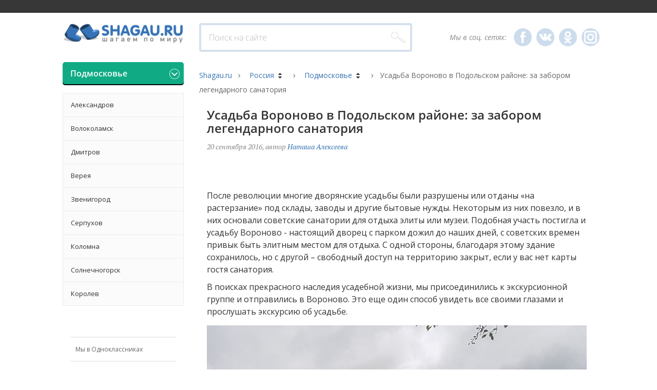

--- FILE ---
content_type: text/html; charset=UTF-8
request_url: https://shagau.ru/2016/09/20/usadba-voronovo-v-podolskom-rajone-za-zaborom-legendarnogo-sanatoriya
body_size: 31198
content:
    <!DOCTYPE html>
    <html xmlns="http://www.w3.org/1999/xhtml" xml:lang="ru-RU" lang="ru-RU">
    <head>
        <link rel="shortcut icon" href="/favicon.ico" type="image/x-icon"/>
        <title>Усадьба Вороново в подольском районе: за забором легендарного санатория</title>
        <meta charset="UTF-8"/>
        <meta http-equiv="X-UA-Compatible" content="IE=edge,chrome=1"/>
        <meta name="viewport" content="width=device-width, initial-scale=1.0">
                <link href="//fonts.googleapis.com/css?family=Open+Sans:400italic,600italic,400,600&subset=cyrillic,latin"
              rel="stylesheet" type="text/css"/>
        <link href="//fonts.googleapis.com/css?family=PT+Serif:400italic&subset=latin,cyrillic" rel="stylesheet"
              type="text/css"/>


        <link rel="stylesheet" type="text/css" href="/css/bootstrap.min.css"/>
        <link rel="stylesheet" type="text/css" href="/css/font-awesome.css"/>
        <link rel="stylesheet" type="text/css" href="/js/fancybox2/jquery.fancybox.css"/>
        <link rel="stylesheet" type="text/css" href="/js/fancybox2/helpers/jquery.fancybox-thumbs.css"/>
        <link rel="stylesheet" type="text/css" href="/css/main.css"/>
        <link rel="stylesheet" type="text/css" href="/css/slick.css"/>
        <link rel="stylesheet" type="text/css" href="/css/imgs-base64.css"/>
        <script type="text/javascript" src="/js/jquery.min.js"></script>
        <script type="text/javascript" src="/js/bootstrap.min.js"></script>
        <script type="text/javascript" src="/js/fancybox2/jquery.fancybox.pack.js"></script>
        <script type="text/javascript" src="/js/fancybox2/helpers/jquery.fancybox-thumbs.js"></script>
        <script type="text/javascript" src="/js/main.js"></script>
        <script type="text/javascript" src="/js/slick.min.js"></script>
        <script type="text/javascript" src="/js/custom.js"></script>
        <script type="text/javascript" src="/js/seohide.js"></script>
        <script type="text/javascript" src="/js/base64.js"></script>
        <script type="text/javascript" src="/js/authPanel.js"></script>
        <script type="text/javascript" src="/js/jquery.sticky-sidebar.min.js"></script>

        <!--[if lt IE 9]>
        <script type="text/javascript" src="https://oss.maxcdn.com/html5shiv/3.7.2/html5shiv.min.js"></script>
        <script type="text/javascript" src="https://oss.maxcdn.com/respond/1.4.2/respond.min.js"></script>
        <![endif]-->
        <meta name="keywords" content="Усадьба Вороново, усадьба в подольском районе, вороново, санаторий вороново, вороново подмосковье">
<meta name="description" content="Усадьба Вороново в подольском районе: за забором легендарного санатория">
<meta name="og:image" content="https://shagau.ru//shagau.ru/images/original/2016/09/20/486f3567748ce5c8ed7a53066d65f54e.jpg">
<meta name="twitter:image" content="https://shagau.ru//shagau.ru/images/original/2016/09/20/486f3567748ce5c8ed7a53066d65f54e.jpg">
<meta itemprop="image" content="https://shagau.ru//shagau.ru/images/original/2016/09/20/486f3567748ce5c8ed7a53066d65f54e.jpg">
<link href="/assets/ee068cfb/css/eauth.css" rel="stylesheet">
    </head>
    <body>

    <div id="fb-root"></div>

        <div id="page-wrap" class="container-fluid">
        <div id="content-wrapper">
            <div id="header">
    <div id="top-menu-holder" class="row">
    <div class="col-md-offset-1 col-md-10 content-area">
        <ul id="top-menu-toggle-block" class="menu main-menu horizontal">
            <li>
                <noindex><span  id="menu-toggle"  rel="nofollow" data-hash="amF2YXNjcmlwdDp2b2lkKDApOw==">
                    <i class="fa fa-lg fa-bars"></i>
                    Меню
                </a>
            </li>
        </ul>
        <ul id="top-menu-block" class="menu main-menu horizontal">
            
    <li>
        <noindex><span   rel="nofollow" data-hash="L3Bvc3Rz" class="js-location-chooser-link"><span>Наши путешествия</span> </span></noindex>
            </li>
    <li>
        <noindex><span   rel="nofollow" data-hash="L2Fib3V0LXByb2plY3Q="><span>О проекте</span> </span></noindex>
                    <ul class="menu inner">
                                    <li><noindex><span   rel="nofollow" data-hash="L2Fib3V0LXByb2plY3QvYWJvdXQtdXM=">О нас </span></noindex></li>
                                    <li><noindex><span   rel="nofollow" data-hash="L2Fib3V0LXByb2plY3QvcGFydG5lcnNoaXA=">Сотрудничество </span></noindex></li>
                                    <li><noindex><span   rel="nofollow" data-hash="L3NpdGUvY29udGFjdA==">Контакты </span></noindex></li>
                            </ul>
            </li>
    <li>
        <noindex><span   rel="nofollow" data-hash="L2F1dGhvcnM="><span>Авторы</span> </span></noindex>
            </li>
    <li>
        <noindex><span   rel="nofollow" data-hash="L3ByZXBhcmF0aW9u"><span>Подготовка путешествия</span> </span></noindex>
                    <ul class="menu inner">
                                    <li><noindex><span   rel="nofollow" data-hash="L3ByZXBhcmF0aW9uL2hlbHBmdWwtc2VydmljZXM=">Полезные сервисы </span></noindex></li>
                                    <li><noindex><span   rel="nofollow" data-hash="L3ByZXBhcmF0aW9uL2hvdy10by1idXktdGlja2V0cw==">Как покупать авиабилеты </span></noindex></li>
                                    <li><noindex><span   rel="nofollow" data-hash="L3ByZXBhcmF0aW9uL2hvdy10by1ib29raW5nLWhvdGVs">Как забронировать отель </span></noindex></li>
                                    <li><noindex><span   rel="nofollow" data-hash="L3ByZXBhcmF0aW9uL2hvdy10by1tYWtlLXZpc2E=">Как сделать визу </span></noindex></li>
                            </ul>
            </li>
    <li>
        <noindex><span   rel="nofollow" data-hash="L2ludGVydmlld3M="><span>Интервью</span> </span></noindex>
            </li>
        </ul>
    </div>
</div>    <div id="header-content" class="row">
        <div class="col-md-offset-1 col-md-10 content-area">
            <div class="row">
                <div class="logo-block col-sm-3 col-lg-3">
                    <noindex><span data-hash="Lw==">                    <img src="/img/main-logo.png" alt="Shagau.ru - рассказы о путешествиях"/>
                    </span>                </div>
                <div class="search-block col-sm-5    col-xs-12">


                    <form action="/post" method="get">
                        <input class="text-field" type="text" name="q"
                               value="" placeholder="Поиск на сайте"/>
                        <input class="button" type="submit" value="" title="Найти"/>
                    </form>
                </div>
                <div class="social-block col-sm-4 col-xs-12">
                    <span>Мы в соц. сетях:</span>

                    <span class="fb-icon icon" title="Shagau.ru на Facebook" target="_blank" data-hash="Ly93d3cuZmFjZWJvb2suY29tL1NoYWdhdS5ydQ=="></span>                    <span class="vk-icon icon" title="Shagau.ru во ВКонтакте" target="_blank" data-hash="Ly92ay5jb20vc2hhZ2F1cnU="></span>                    <span class="od-icon icon" title="Shagau.ru на Одноклассниках" target="_blank" data-hash="Ly9vZG5va2xhc3NuaWtpLnJ1L2dyb3VwLzUzMjgyNDEzNjA5MTk5"></span>                    <span class="in-icon icon" title="Shagau.ru в Instagram" target="_blank" data-hash="Ly93d3cuaW5zdGFncmFtLmNvbS9zaGFnYXVydS8="></span>
                </div>

            </div>
        </div>
    </div>
</div>            <div id="content" class="row">
                <!-- begin content -->
                
<div class="col-md-offset-1 col-md-10 content-area">
    <div class="row">
        <div class="left-sidebar col-sm-4 col-lg-3">
            
    
    <div class="section-block category-menu  location-chooser">

        <a class="js-location-chooser-link" href="#">Подмосковье</a>

    </div>
    <div class="section-block category-menu location-menu hidden-xs">
        <div class="location-list">
            <ul>
                <li class="have-inner">
                        <a href="/category/russia/moscow-region/aleksandrov-moscow-region/">Александров</a></li><li class="have-inner">
                        <a href="/category/russia/moscow-region/volokolamsk/">Волоколамск</a></li><li class="have-inner">
                        <a href="/category/russia/moscow-region/dmitrov-moscow-region/">Дмитров</a></li><li class="have-inner">
                        <a href="/category/russia/moscow-region/vereya/">Верея</a></li><li class="have-inner">
                        <a href="/category/russia/moscow-region/zvenigorod/">Звенигород</a></li><li class="have-inner">
                        <a href="/category/russia/moscow-region/serpukhov/">Серпухов</a></li><li class="have-inner">
                        <a href="/category/russia/moscow-region/kolomna-moscow-region/">Коломна</a></li><li class="have-inner">
                        <a href="/category/russia/moscow-region/solnechnogorsk/">Солнечногорск</a></li><li class="have-inner">
                        <a href="/category/russia/moscow-region/Korolev/">Королев</a></li>            </ul>
        </div>
    </div>
            <div class="section-block left-posts-list partners-list col-sm-12">
    <div class="js-sticky-block hidden-xs">        <ul>
                            <li>
                                                                        <noindex><span class="special-partner-link" target="_blank" data-hash="aHR0cHM6Ly9vay5ydS9ncm91cC81MzI4MjQxMzYwOTE5OQ==">                            Мы в Одноклассниках                            </span>                        
                                    </li>
                            <li>
                                                                        <noindex><span class="special-partner-link" target="_blank" data-hash="aHR0cHM6Ly92ay5jb20vc2hhZ2F1cnU=">                            Мы Vkontakte                            </span>                        
                                    </li>
                            <li>
                                                                                                <div class="partner-code-holder open">
                                <script id="tripster-widget-581508" src="https://experience.tripster.ru/partner/widget.js?script_id=tripster-widget-581508&template=horizontal&order=random&width=100%25&num=1&version=2&partner=shagau"></script>                                                            </div>
                                                            </li>
                    </ul>
    </div></div>


        </div>
        <div class="content-sidebar col-sm-8 col-lg-9">
            <!-- Хлебные крошки -->
            

<div class="breadcrumbs">
    <a href="/">Shagau.ru</a>

                <span class="breadcrumbs-delimiter">›</span>
                    <span class="breadcrumb-menu">
    <a href="/category/russia/">Россия</a>    <ul class="breadcrumb-menu-content">
                    <li>
                        <a href="/category/russia/krym/">Крым</a><ul></ul></li>                    <li>
                        <a href="/category/russia/kazan/">Казань</a></li>                    <li>
                        <a href="/category/russia/pskov-obl/">Псковская область</a></li>                    <li>
                        <a href="/category/russia/krasnodar_region/">Краснодарский край</a><ul></ul></li>                    <li>
                        <a href="/category/russia/kaluga/">Калуга</a></li>                    <li>
                        <a href="/category/russia/yar-olb/">Ярославская область</a></li>                    <li>
                        <a href="/category/russia/ryazan/">Рязань</a></li>                    <li>
                        <a href="/category/russia/kareliya/">Карелия</a></li>                    <li>
                        <a href="/category/russia/ryazanskaya-oblast/">Рязанская область</a><ul></ul></li>                    <li>
                        <a href="/category/russia/tulskaya/">Тульская область</a><ul></ul></li>                    <li>
                        <a href="/category/russia/smolensk/">Смоленск</a></li>                    <li>
                        <a href="/category/russia/velikiy-novgorod/">Великий Новгород</a></li>                    <li>
                        <a href="/category/russia/nenetskiy-ao/">Ненецкий АО</a></li>                    <li>
                        <a href="/category/russia/leningradskaya-obl/">Ленинградская область</a><ul></ul></li>                    <li>
                        <a href="/category/russia/vologodskaya-oblast/">Вологодская область</a><ul></ul></li>                    <li>
                        <a href="/category/russia/adygeya/">Адыгея</a></li>                    <li>
                        <a href="/category/russia/irkutskaya-oblast/">Иркутская область</a><ul></ul></li>                    <li>
                        <a href="/category/russia/penzenskaya-obl/">Пензенская область</a></li>                    <li>
                        <a href="/category/russia/kamchatka/">Камчатка</a></li>                    <li>
                        <a href="/category/russia/kavkazskie-mineralnye-vody/">Кавказские Минеральные Воды</a></li>                    <li>
                        <a href="/category/russia/kaluga-region/">Калужская область</a></li>                    <li>
                        <a href="/category/russia/shilovo/">Шилово</a></li>                    <li>
                        <a href="/category/russia/volgograd-russia/">Волгоград</a></li>                    <li>
                        <a href="/category/russia/valdaj/">Валдай</a></li>                    <li>
                        <a href="/category/russia/karachaevo-cherkessiaya/">Карачаево-Черкессия</a></li>                    <li>
                        <a href="/category/russia/kalmykiya/">Калмыкия</a></li>                    <li>
                        <a href="/category/russia/voroneg_obl/">Воронежская область</a></li>                    <li>
                        <a href="/category/russia/belgorod/">Белгород</a></li>                    <li>
                        <a href="/category/russia/ivanovskaya_obl/">Ивановская область</a><ul></ul></li>                    <li>
                        <a href="/category/russia/ekaterinburg/">Екатеринбург</a></li>                    <li>
                        <a href="/category/russia/magadan/">Магадан</a></li>                    <li>
                        <a href="/category/russia/moscow/">Москва</a><ul></ul></li>                    <li>
                        <a href="/category/russia/moscow-region/">Подмосковье</a><ul></ul></li>                    <li>
                        <a href="/category/russia/vladimirskay-obl/">Владимирская область</a><ul></ul></li>                    <li>
                        <a href="/category/russia/tverskaya-obl/">Тверская область</a><ul></ul></li>                    <li>
                        <a href="/category/russia/golden-ring/">Золотое кольцо</a><ul></ul></li>                    <li>
                        <a href="/category/russia/altaj/">Алтай</a></li>                    <li>
                        <a href="/category/russia/kaliningrad-region/">Калининград и область</a><ul></ul></li>                    <li>
                        <a href="/category/russia/nizhn-region/">Нижний Новгород и НО</a></li>                    <li>
                        <a href="/category/russia/rostov-region/">Ростов-на-Дону и РО</a><ul></ul></li>            </ul>
</span>                    <span class="breadcrumbs-delimiter">›</span>
                    <span class="breadcrumb-menu">
    <a href="/category/russia/moscow-region/">Подмосковье</a>    <ul class="breadcrumb-menu-content">
                    <li>
                        <a href="/category/russia/moscow-region/zvenigorod/">Звенигород</a></li>                    <li>
                        <a href="/category/russia/moscow-region/serpukhov/">Серпухов</a></li>                    <li>
                        <a href="/category/russia/moscow-region/kolomna-moscow-region/">Коломна</a></li>                    <li>
                        <a href="/category/russia/moscow-region/volokolamsk/">Волоколамск</a></li>                    <li>
                        <a href="/category/russia/moscow-region/solnechnogorsk/">Солнечногорск</a></li>                    <li>
                        <a href="/category/russia/moscow-region/aleksandrov-moscow-region/">Александров</a></li>                    <li>
                        <a href="/category/russia/moscow-region/dmitrov-moscow-region/">Дмитров</a></li>                    <li>
                        <a href="/category/russia/moscow-region/vereya/">Верея</a></li>                    <li>
                        <a href="/category/russia/moscow-region/Korolev/">Королев</a></li>            </ul>
</span>                    <span class="breadcrumbs-delimiter">›</span>
                                    Усадьба Вороново в Подольском районе: за забором легендарного санатория            
            </div>            <!-- /Хлебные крошки -->

            <div class="page-title-wrap">
                <!-- Заголовок поста, дата и имя автора -->
                <div class="col-sm-12">
                    <h1 class="page-title">Усадьба Вороново в Подольском районе: за забором легендарного санатория</h1>
                    <div class="author-and-date-block">
                        20 сентября 2016, автор <a
                            href="/author/Natalia Alekseeva">Наташа Алексеева</a>
                    </div>
                                    </div>
                <!-- /Заголовок поста, дата и имя автора -->

                <div class="section-block left-posts-list partners-list col-sm-12">
            <ul>
                            <li>
                                                                                                <div class="partner-code-holder open">
                                <!-- Yandex.RTB R-A-108800-4 -->
<div id="yandex_rtb_R-A-108800-4"></div>
<script type="text/javascript">
    (function(w, d, n, s, t) {
        w[n] = w[n] || [];
        w[n].push(function() {
            Ya.Context.AdvManager.render({
                blockId: "R-A-108800-4",
                renderTo: "yandex_rtb_R-A-108800-4",
                async: true
            });
        });
        t = d.getElementsByTagName("script")[0];
        s = d.createElement("script");
        s.type = "text/javascript";
        s.src = "//an.yandex.ru/system/context.js";
        s.async = true;
        t.parentNode.insertBefore(s, t);
    })(this, this.document, "yandexContextAsyncCallbacks");
</script>                                                            </div>
                                                            </li>
                    </ul>
    </div>

                
                
                <div class="col-sm-12 post-content">
                    
<p>После революции многие дворянские усадьбы были разрушены или отданы «на растерзание» под склады, заводы и другие бытовые нужды. Некоторым из них повезло, и в них основали советские санатории для отдыха элиты или музеи. Подобная участь постигла и усадьбу Вороново - настоящий дворец с парком дожил до наших дней, с советских времен привык быть элитным местом для отдыха. С одной стороны, благодаря этому здание сохранилось, но с другой – свободный доступ на территорию закрыт, если у вас нет карты гостя санатория.</p>
<p>В поисках прекрасного наследия усадебной жизни, мы присоединились к экскурсионной группе и отправились в Вороново. Это еще один способ увидеть все своими глазами и прослушать экскурсию об усадьбе.</p>
<p class="image-holder" id="attachment_22518" align="alignnone" width="720">
<div class="image-container"><noindex><span   rel="nofollow" data-hash="[base64]" title="Усадьба Вороново" target="_blank"><img src="//shagau.ru/images/original/2016/09/20/486f3567748ce5c8ed7a53066d65f54e.jpg" width="" height="" alt="Усадьба Вороново" style=""> </span></noindex><em>Усадьба Вороново</em></div>
<p class="image-title"> Усадьба Вороново</p>
</p>
<p class="image-holder" id="attachment_22547" align="alignnone" width="720">
<div class="image-container"><noindex><span   rel="nofollow" data-hash="[base64]" title="Голландский домик в Вороново" target="_blank"><img src="//shagau.ru/images/original/2016/09/20/eed382c7fa0a41593216c2a0c4a4d893.jpg" width="" height="" alt="Голландский домик в Вороново" style=""> </span></noindex><em>Голландский домик в Вороново</em></div>
<p class="image-title"> Голландский домик в Вороново</p>
</p>

<p>Когда самые известные усадебно-музейные комплексы вокруг столицы увидены, хочется заглянуть за заборы санаториев, большинство из которых разместились в некогда знаменитых усадьбах известнейших дворянских и графских семей. Вороново тесно связано с такими знаменитыми фамилиями, как Волынские, Воронцовы, Шереметьевы, Ростопчины.</p>

<p class="image-holder" id="attachment_22519" align="alignnone" width="720">
<div class="image-container"><noindex><span   rel="nofollow" data-hash="[base64]" title="Усадьба Вороново" target="_blank"><img src="//shagau.ru/images/original/2016/09/20/ff533ba3d255a8d2380c3b9306e0edee.jpg" width="" height="" alt="Усадьба Вороново" style=""> </span></noindex><em>Усадьба Вороново</em></div>
<p class="image-title"> Усадьба Вороново</p>
</p>

<p>Встретившись с группой и экскурсоводом – добродушной сотрудницей Вороново, мы беспрепятственно прошли на территорию усадьбы, правда, под пристальным контролем охраны.</p>
<p>Экскурсия была организована сообществом "<noindex><span   rel="nofollow" data-hash="Ly93d3cuZmFjZWJvb2suY29tL2dyb3Vwcy91c2FkYnkvP2ZyZWY9dHM=" target="_blank">Дворянские усадьбы </span></noindex>", берите на заметку, если интересуетесь этой темой.</p>
<p>По мере движения по длинной аллее, ведущей к главному дому, архитектурный шедевр открывался постепенно, как будто раскрывался занавес из листвы.</p>

<p class="image-holder" id="attachment_22520" align="alignnone" width="720">
<div class="image-container"><noindex><span   rel="nofollow" data-hash="[base64]" title="Усадьба Вороново" target="_blank"><img src="//shagau.ru/images/original/2016/09/20/d18a79801beb9355d1bea77b1331aa4d.jpg" width="" height="" alt="Усадьба Вороново" style=""> </span></noindex><em>Усадьба Вороново</em></div>
<p class="image-title"> Усадьба Вороново</p>
</p>
<p class="image-holder" id="attachment_22521" align="alignnone" width="720">
<div class="image-container"><noindex><span   rel="nofollow" data-hash="[base64]" title="Усадьба Вороново" target="_blank"><img src="//shagau.ru/images/original/2016/09/20/52d6ca9229e4cb5b70346c0c39830571.jpg" width="" height="" alt="Усадьба Вороново" style=""> </span></noindex><em>Усадьба Вороново</em></div>
<p class="image-title"> Усадьба Вороново</p>
</p>

<p>Нас встретил усатый хозяин усадьбы - кот по имени Вася, потерся обо всех, как бы разрешая пройти в самое сердце Вороново.</p>

<p class="image-holder" id="attachment_22522" align="alignnone" width="720">
<div class="image-container"><noindex><span   rel="nofollow" data-hash="[base64]" title="Усадьба Вороново" target="_blank"><img src="//shagau.ru/images/original/2016/09/20/20de432bc234a653aa300a4636f77b30.jpg" width="" height="" alt="Усадьба Вороново" style=""> </span></noindex><em>Усадьба Вороново</em></div>
<p class="image-title"> Усадьба Вороново</p>
</p>

<p>Экскурсия прошла по территории Вороново без посещения внутренних интерьеров, так как они не сохранились, поэтому мы просто гуляли вокруг дворца и по парку, перемещаясь из века в век, благодаря рассказу экскурсовода.</p>

<p class="image-holder" id="attachment_22523" align="alignnone" width="720">
<div class="image-container"><noindex><span   rel="nofollow" data-hash="[base64]" title="Усадьба Вороново" target="_blank"><img src="//shagau.ru/images/original/2016/09/20/698b1119f61b19efe557da2b8a2a94d7.jpg" width="" height="" alt="Усадьба Вороново" style=""> </span></noindex><em>Усадьба Вороново</em></div>
<p class="image-title"> Усадьба Вороново</p>
</p>

<p>Оказавшись перед главным усадебным домом, мы с рассказом экскурсовода погрузились в 14 век. При первых владельцах усадьбы, конечно же, дворца еще не было. В 14 веке после Куликовской битвы эти места облюбовал представитель рода Волынских. Богатая природа для охоты и рыбалки, податные деревни, да и расстояние до центра столицы составляло всего лишь один день конного хода.</p>
<p>Первый усадебный дом был деревянный. Каменный дворец появился здесь во времена правления Елизаветы Петровны и потомках знаменитого Артемия Петровича Волынского. Карьера его начала развиваться галопирующими темпами при Петре I, который сделал Волынского первым торговым представителем с Персией. Кстати, дворянин был женат на двоюродной сестре царя.</p>

<p class="image-holder" id="attachment_22533" align="alignnone" width="720">
<div class="image-container"><noindex><span   rel="nofollow" data-hash="[base64]" title="Природа в Вороново" target="_blank"><img src="//shagau.ru/images/original/2016/09/20/2499fe948067fe361009384d9b14eea7.jpg" width="" height="" alt="Природа в Вороново" style=""> </span></noindex><em>Природа в Вороново</em></div>
<p class="image-title"> Природа в Вороново</p>
</p>

<p>Позднее он был астраханским и казанским губернатором, но с приходом к престолу Анны Иоанновны удача покинула государственного мужа.</p>
<p>Его позиция по многим вопросам отличалась от стратегии Бирона, так получилось, что между ними образовалась конкуренция. Бирон одержал победу в этой политической игре, а Волынский оказался в казематах с обвинением в подготовке государственного переворота. На дворе стоял 18 век, но средневековый приговор смертной казни «посадить на кол» был вынесен. Правда, перед исполнением приговора он был смягчен - Волынскому отрубили ногу и руку. Ужасная смерть!</p>
<p>Через несколько месяцев умерла и сама Анна Иоанновна. Говорят, при жизни ей являлся призрак казненного Волынского. Видимо, понимала, что поступила с ним неоправданно жестоко. Семья дворянина также попала в опалу.</p>
<p>Слушая рассказ, мы все еще находимся в 18 веке, когда к власти пришла Елизавета Петровна. Она реабилитировала семью Волынских, но сын Артемия Петровича не смог выдержать свалившиеся на семью испытания и умер.</p>

<p class="image-holder" id="attachment_22534" align="alignnone" width="720">
<div class="image-container"><noindex><span   rel="nofollow" data-hash="[base64]" title="Природа в Вороново" target="_blank"><img src="//shagau.ru/images/original/2016/09/20/76bb68b0c9aa81819069c59f1936a52d.jpg" width="" height="" alt="Природа в Вороново" style=""> </span></noindex><em>Природа в Вороново</em></div>
<p class="image-title"> Природа в Вороново</p>
</p>

<p>Усадьба Вороново перешла в руки дочери, которая вышла замуж за представителя еще одного небезызвестного нам рода Воронцовых, которого для нее выбрала сама императрица.</p>
<p>Некоторые считают, что название Вороново связано с фамилией Воронцовых, но это не так, ведь, этот род, как мы видим, вступил во владение усадьбой, когда она уже так называлась. Скорее всего, название усадьбы связано с протекающей здесь речки Вороновка.</p>
<p>При Воронцовых усадьба получила новый виток развития, на месте деревянного дома был построен каменный, разбит модный в 18 веке регулярный французский парк, построен гостевой голландский дом. Да не кто-нибудь занимался благоустройством усадьбы, а сам Карл Бланк.</p>

<p class="image-holder" id="attachment_22524" align="alignnone" width="720">
<div class="image-container"><noindex><span   rel="nofollow" data-hash="[base64]" title="Усадьба Вороново" target="_blank"><img src="//shagau.ru/images/original/2016/09/20/3cecde10a6215ed9f6cef2bf4c764f33.jpg" width="" height="" alt="Усадьба Вороново" style=""> </span></noindex><em>Усадьба Вороново</em></div>
<p class="image-title"> Усадьба Вороново</p>
</p>

<p>Дворец строили по проекту знаменитого архитектора Львова, правда, сейчас от оригинального здания остался лишь фундамент, а сам дворец был восстановлен в середине 20 века.</p>
<p>Обойдя дом вокруг, мы зашли в парк. Без рассказа экскурсовода я бы не разобралась в задумке Бланка, хотя бы, потому что многие идеи «ландшафтного дизайна» сложно разглядеть из-за хаотичных зарослей деревьев санатория.</p>

<p class="image-holder" id="attachment_22525" align="alignnone" width="720">
<div class="image-container"><noindex><span   rel="nofollow" data-hash="[base64]" title="Парк в Вороново" target="_blank"><img src="//shagau.ru/images/original/2016/09/20/ebb36069c5f5a9e051551f2c14d17391.jpg" width="" height="" alt="Парк в Вороново" style=""> </span></noindex><em>Парк в Вороново</em></div>
<p class="image-title"> Парк в Вороново</p>
</p>

<p>В парке можно увидеть несколько «комнат» (так назывались участки парка того времени), каждая из которых имела свое предназначение. Например, в одной «комнате» высаживали ароматные травы, в другой - липы полукругом на берегу пруда для любования природой.</p>

<p class="image-holder" id="attachment_22526" align="alignnone" width="720">
<div class="image-container"><noindex><span   rel="nofollow" data-hash="[base64]" title="Парк в Вороново" target="_blank"><img src="//shagau.ru/images/original/2016/09/20/fc6c4cc1c39a3c3410f6bd623e381711.jpg" width="" height="" alt="Парк в Вороново" style=""> </span></noindex><em>Парк в Вороново</em></div>
<p class="image-title"> Парк в Вороново</p>
</p>
<p class="image-holder" id="attachment_22527" align="aligncenter" width="432">
<div class="image-container"><noindex><span   rel="nofollow" data-hash="[base64]" title="Парк в Вороново" target="_blank"><img src="//shagau.ru/images/original/2016/09/20/55db9b8f12ad76ed6324327d794fde98.jpg" width="" height="" alt="Парк в Вороново" style=""> </span></noindex><em>Парк в Вороново</em></div>
<p class="image-title"> Парк в Вороново</p>
</p>

<p>Как же пройти мимо Голландского домика в усадьбе Вороново! Многие заметят сходство его с голландским зданием в Кусково, и правильно сделают, ведь оба здания проектировал Бланк. Проект вороновского голландского дома он сдавал самому Растрелли.</p>

<p class="image-holder" id="attachment_22528" align="alignnone" width="720">
<div class="image-container"><noindex><span   rel="nofollow" data-hash="[base64]" title="Голландский домик в Вороново" target="_blank"><img src="//shagau.ru/images/original/2016/09/20/c2481ff45f98c2491b321afad9acad35.jpg" width="" height="" alt="Голландский домик в Вороново" style=""> </span></noindex><em>Голландский домик в Вороново</em></div>
<p class="image-title"> Голландский домик в Вороново</p>
</p>
<p class="image-holder" id="attachment_22529" align="alignnone" width="720">
<div class="image-container"><noindex><span   rel="nofollow" data-hash="[base64]" title="Голландский домик в Вороново" target="_blank"><img src="//shagau.ru/images/original/2016/09/20/27fc6f73a9af39c49d247a94310d6d9b.jpg" width="" height="" alt="Голландский домик в Вороново" style=""> </span></noindex><em>Голландский домик в Вороново</em></div>
<p class="image-title"> Голландский домик в Вороново</p>
</p>

<p>Растрелли о Бланке отзывался, как об отличном рисовальщике, который детально прорабатывал проект, а также как об архитекторе, который проектировал большое количество деталей, но делал это искусно и талантливо.</p>


<p class="image-holder" id="attachment_22530" align="alignnone" width="720">
<div class="image-container"><noindex><span   rel="nofollow" data-hash="[base64]" title="Голландский домик в Вороново" target="_blank"><img src="//shagau.ru/images/original/2016/09/20/130cfd9827e28fdb11f3156fa9e13658.jpg" width="" height="" alt="Голландский домик в Вороново" style=""> </span></noindex><em>Голландский домик в Вороново</em></div>
<p class="image-title"> Голландский домик в Вороново</p>
</p>

<p>Голландский дом в Вороново выглядит уютно и органично, если присмотреться, то можно увидеть элементы классицизма, ведь в это время этот архитектурный стиль плавно забирал эстафету у модного русского барокко.</p>

<p class="image-holder" id="attachment_22532" align="alignnone" width="720">
<div class="image-container"><noindex><span   rel="nofollow" data-hash="[base64]" title="Голландский домик в Вороново" target="_blank"><img src="//shagau.ru/images/original/2016/09/20/171374be3373a105e1342f3f704a8108.jpg" width="" height="" alt="Голландский домик в Вороново" style=""> </span></noindex><em>Голландский домик в Вороново</em></div>
<p class="image-title"> Голландский домик в Вороново</p>
</p>

<p>Обратите внимание на кованый балкон 18 века.</p>

<p class="image-holder" id="attachment_22535" align="alignnone" width="720">
<div class="image-container"><noindex><span   rel="nofollow" data-hash="[base64]" title="Голландский домик в Вороново" target="_blank"><img src="//shagau.ru/images/original/2016/09/20/3c6861283123f9ba8d5045b79b5114cc.jpg" width="" height="" alt="Голландский домик в Вороново" style=""> </span></noindex><em>Голландский домик в Вороново</em></div>
<p class="image-title"> Голландский домик в Вороново</p>
</p>

<p>Облицовка Голландского дома меняла свой наряд не однажды, сейчас он обложен красным кирпичом, но на картине в музее можно увидеть этот дом с желтым фасадом.</p>

<p class="image-holder" id="attachment_22536" align="alignnone" width="720">
<div class="image-container"><noindex><span   rel="nofollow" data-hash="[base64]" title="Голландский домик в Вороново" target="_blank"><img src="//shagau.ru/images/original/2016/09/20/f3e75521455aa24247178358f0bb7a73.jpg" width="" height="" alt="Голландский домик в Вороново" style=""> </span></noindex><em>Голландский домик в Вороново</em></div>
<p class="image-title"> Голландский домик в Вороново</p>
</p>

<p>Маленькая Голландия в Вороново поддержана имитацией гребного голландского канала.</p>

<p class="image-holder" id="attachment_22537" align="alignnone" width="720">
<div class="image-container"><noindex><span   rel="nofollow" data-hash="[base64]" title="Маленькая Голландия в Вороново" target="_blank"><img src="//shagau.ru/images/original/2016/09/20/4058cbc2b8b782dd725f127ae4c5a249.jpg" width="" height="" alt="Маленькая Голландия в Вороново" style=""> </span></noindex><em>Маленькая Голландия в Вороново</em></div>
<p class="image-title"> Маленькая Голландия в Вороново</p>
</p>

<p>Мы прогулялись вдоль пруда и посмотрели на Голландский домик с воды – вполне себе открыточный вид.</p>

<p class="image-holder" id="attachment_22539" align="alignnone" width="720">
<div class="image-container"><noindex><span   rel="nofollow" data-hash="[base64]" title="Маленькая Голландия в Вороново" target="_blank"><img src="//shagau.ru/images/original/2016/09/20/094956cf4769a3c01ddd8d38310a7d2d.jpg" width="" height="" alt="Маленькая Голландия в Вороново" style=""> </span></noindex><em>Маленькая Голландия в Вороново</em></div>
<p class="image-title"> Маленькая Голландия в Вороново</p>
</p>

<p>Историки предполагают, что голландский стиль был выбран в честь Петра I и Елизаветы, которые много сделали для владельцев усадьбы.</p>
<p>Экскурсовод рассказала, что сооружение пруда позволило устроить в усадьбе земляные террасы, которые появились благодаря земле выкопанного пруда. Таким образом, в Вороново трехуровневая терраса – начинается на высоте дома и заканчивается на берегу пруда. Одним из украшений вороновского парка являлся грот, но до наших дней не сохранился, так как стены обрушились.</p>

<p class="image-holder" id="attachment_22538" align="alignnone" width="720">
<div class="image-container"><noindex><span   rel="nofollow" data-hash="[base64]" title="Маленькая Голландия в Вороново" target="_blank"><img src="//shagau.ru/images/original/2016/09/20/734051423d5dbcee0c071c620ccf3418.jpg" width="" height="" alt="Маленькая Голландия в Вороново" style=""> </span></noindex><em>Маленькая Голландия в Вороново</em></div>
<p class="image-title"> Маленькая Голландия в Вороново</p>
</p>
<p class="image-holder" id="attachment_22542" align="alignnone" width="720">
<div class="image-container"><noindex><span   rel="nofollow" data-hash="[base64]" title="Парк в Вороново" target="_blank"><img src="//shagau.ru/images/original/2016/09/20/8b96e6860d99637a682eb3651f773c84.jpg" width="" height="" alt="Парк в Вороново" style=""> </span></noindex><em>Парк в Вороново</em></div>
<p class="image-title"> Парк в Вороново</p>
</p>

<p>Пруд является частью реки Вороновки, которая в данном месте разливается довольно широко, а после дамбы, держащий пруд, продолжает свой путь более узкой змейкой. С другой стороны усадьбы протекает река Бобровка. Название, видимо, дано ей не просто так, потому что нам даже показали дерево около пруда, которое пришлось спилить из-за подточки его бобрами.</p>
<p>Отдельной достопримечательностью Вороново эпохи 21 века является железный мост через реку. Идешь по положенному на железки асфальту, а мост гуляет под тобой так, как будто началось землетрясение.</p>

<p class="image-holder" id="attachment_22540" align="alignnone" width="720">
<div class="image-container"><noindex><span   rel="nofollow" data-hash="[base64]" title="Вороново" target="_blank"><img src="//shagau.ru/images/original/2016/09/20/3510d58c833bfd09110fbca839cb7523.jpg" width="" height="" alt="Вороново" style=""> </span></noindex><em>Вороново</em></div>
<p class="image-title"> Вороново</p>
</p>

<p>Сойдя с «прыгающего» моста, мы снова оказались в парке, который зарос так, что больше напоминает чудный лес.</p>

<p class="image-holder" id="attachment_22541" align="alignnone" width="720">
<div class="image-container"><noindex><span   rel="nofollow" data-hash="[base64]" title="Парк в Вороново" target="_blank"><img src="//shagau.ru/images/original/2016/09/20/6c90baae293b09f13daf8d588deae9cf.jpg" width="" height="" alt="Парк в Вороново" style=""> </span></noindex><em>Парк в Вороново</em></div>
<p class="image-title"> Парк в Вороново</p>
</p>

<p>Гуляя по аллеям 18 века мы узнали одно из преданий Вороново. Неожиданно перед нами возник курган, в котором, говорят, похоронен конь более позднего владельца усадьбы Ростопчина. Оказывается, что лошадей хоронят стоя, поэтому высота кургана вполне подходит под легенду о вороном друге. Да и пожилые работники усадьбы рассказывали, что на расположенной рядом плите, раньше можно было распознать надпись с пожеланиями спокойного сна, явно адресованного животному. Но о Ростопчиных чуть позднее, ведь усадьбой также владели Шереметьевы.</p>
<p>По аллеям гулять одно удовольствие даже не в самую хорошую погоду.</p>

<p class="image-holder" id="attachment_22545" align="alignnone" width="720">
<div class="image-container"><noindex><span   rel="nofollow" data-hash="[base64]" title="Парк в Вороново" target="_blank"><img src="//shagau.ru/images/original/2016/09/20/6e5a55e6220f003a4ae8703dc5dcd633.jpg" width="" height="" alt="Парк в Вороново" style=""> </span></noindex><em>Парк в Вороново</em></div>
<p class="image-title"> Парк в Вороново</p>
</p>

<p>Мы снова вышли к зданию дома и обратили внимание на герб. Он принадлежит Шереметьевым, надпись гласит: «Бог сохраняет все».</p>

<p class="image-holder" id="attachment_22543" align="alignnone" width="720">
<div class="image-container"><noindex><span   rel="nofollow" data-hash="[base64]" title="Герб Шереметьевых" target="_blank"><img src="//shagau.ru/images/original/2016/09/20/9dc88f344a829fda241e8afce3d7933f.jpg" width="" height="" alt="Герб Шереметьевых" style=""> </span></noindex><em>Герб Шереметьевых</em></div>
<p class="image-title"> Герб Шереметьевых</p>
</p>

<p>По дороге к круглой башни, мы увидели гипсовых львов, которые были здесь поставлены в советское время. Львы выглядят весьма дружелюбно, но других и не могли поставить, ведь они предназначались не для охраны, а для встречи гостей в летнем кинотеатре элитного санатория.</p>

<p class="image-holder" id="attachment_22544" align="alignnone" width="720">
<div class="image-container"><noindex><span   rel="nofollow" data-hash="[base64]" title="Львы в Вороново" target="_blank"><img src="//shagau.ru/images/original/2016/09/20/c7626c8d0aef49758ddfc175ab9586eb.jpg" width="" height="" alt="Львы в Вороново" style=""> </span></noindex><em>Львы в Вороново</em></div>
<p class="image-title"> Львы в Вороново</p>
</p>

<p>И вот она круглая башня. При Ростопчиных их было четыре, на каждом углу конного манежа. Граф открыл конный завод в этих местах, а манеж в усадьбе стал настоящей гордостью. С русской щедростью Ростопчин заказал статуи коней, покрыл их сусальным золотом и установил на каждой башне.</p>

<p class="image-holder" id="attachment_22546" align="alignnone" width="720">
<div class="image-container"><noindex><span   rel="nofollow" data-hash="[base64]" title="Конный двор в Вороново" target="_blank"><img src="//shagau.ru/images/original/2016/09/20/e3ca8a375d1b5e86b6765bee6af2dca2.jpg" width="" height="" alt="Конный двор в Вороново" style=""> </span></noindex><em>Конный двор в Вороново</em></div>
<p class="image-title"> Конный двор в Вороново</p>
</p>

<p>До нас дошла только одна башня, остальные вместе с усадебным домом пострадали при войне с Наполеоном. Французы уничтожили и коней, так как сразу сбили их с пьедесталов, надеясь, что они сделаны из чистого золота, но они просто разбились. Конный двор в ветхом состоянии дожил до 50-х годов 20 века, но в итоге его разобрали, оставив только одну башню.</p>
<p>Напротив башни растет огромный дуб, хотя для данного парка он не является типичным деревом. Как говорят, Ростопчин любил свой вековой дуб, считал его местом силы, обнимал и разговаривал с ним. Но однажды в дерево попала молния и расколола его. Граф приказал привезти из леса еще один вековой дуб и посадить на том же месте. Крестьяне выполнили приказ, но новое дерево не прижилось и погибло. Граф приказал сажать вековые дубы, пока какое-нибудь не приживется. Не поверите, но очередная попытка оказалась удачной.</p>

<p class="image-holder" id="attachment_22555" align="aligncenter" width="450">
<div class="image-container"><noindex><span   rel="nofollow" data-hash="[base64]" title="Дуб в Вороново" target="_blank"><img src="//shagau.ru/images/original/2016/09/20/123b7d80717097f2fcfae37c6de19400.jpg" width="" height="" alt="Дуб в Вороново" style=""> </span></noindex><em>Дуб в Вороново</em></div>
<p class="image-title"> Дуб в Вороново</p>
</p>

<p>Шереметьевы стали последними владельцами Вороново до революции 1917 года. Последняя хозяйка носила фамилию мужа Сабурова. Ее муж был схвачен во время революции, дети погибли, а сама Сабурова уехала из усадьбы с одной повозкой и больше сюда не вернулась, пройдя тюрьму и ссылку. Печальная история.</p>

<p class="image-holder" id="attachment_22548" align="alignnone" width="720">
<div class="image-container"><noindex><span   rel="nofollow" data-hash="[base64]" title="Вороново" target="_blank"><img src="//shagau.ru/images/original/2016/09/20/8994710ded8903ed43767e2e85267562.jpg" width="" height="" alt="Вороново" style=""> </span></noindex><em>Вороново</em></div>
<p class="image-title"> Вороново</p>
</p>

<p>Мы не дошли до здания с колоннами – концертный зал имени Шаляпина. Забавно, что помещение назвали в честь певца, который так и не приехал на открытие. Как говорят, он на вокзале Подольска встретился с Буниным и компанией и прокутил целую неделю по кабакам.</p>
<p>Перед возвращением в Москву мы прогулялись вокруг церкви Спаса Нерукотворного начала 18 века.</p>

<p class="image-holder" id="attachment_22549" align="alignnone" width="720">
<div class="image-container"><noindex><span   rel="nofollow" data-hash="[base64]" title="Церковь Спаса Нерукотворного в Вороново" target="_blank"><img src="//shagau.ru/images/original/2016/09/20/2609df67fe55435cf65f21c46dc7f33f.jpg" width="" height="" alt="Церковь Спаса Нерукотворного в Вороново" style=""> </span></noindex><em>Церковь Спаса Нерукотворного в Вороново</em></div>
<p class="image-title"> Церковь Спаса Нерукотворного в Вороново</p>
</p>

<p>Также посетили музей-картинную галерею, которая расположена в здании старой земской школы.</p>

<p class="image-holder" id="attachment_22550" align="alignnone" width="720">
<div class="image-container"><noindex><span   rel="nofollow" data-hash="[base64]" title="Картинная галерея в Вороново" target="_blank"><img src="//shagau.ru/images/original/2016/09/20/d588bd4a7c03cf22c9a7026b3ea4a035.jpg" width="" height="" alt="Картинная галерея в Вороново" style=""> </span></noindex><em>Картинная галерея в Вороново</em></div>
<p class="image-title"> Картинная галерея в Вороново</p>
</p>
<p class="image-holder" id="attachment_22551" align="alignnone" width="720">
<div class="image-container"><noindex><span   rel="nofollow" data-hash="[base64]" title="Картинная галерея в Вороново" target="_blank"><img src="//shagau.ru/images/original/2016/09/20/8030b4907fed9127f2c04305079a1b95.jpg" width="" height="" alt="Картинная галерея в Вороново" style=""> </span></noindex><em>Картинная галерея в Вороново</em></div>
<p class="image-title"> Картинная галерея в Вороново</p>
</p>

<p>Самыми запоминающимися экспонатами данной галереи для меня стали карикатуры времен войны, портрет улыбающегося Пушкина и скульптура космонавта с цветочком.</p>

<p class="image-holder" id="attachment_22552" align="alignnone" width="720">
<div class="image-container"><noindex><span   rel="nofollow" data-hash="[base64]" title="Картинная галерея в Вороново" target="_blank"><img src="//shagau.ru/images/original/2016/09/20/f77cc956b3d53e648f74267ac60e3b63.jpg" width="" height="" alt="Картинная галерея в Вороново" style=""> </span></noindex><em>Картинная галерея в Вороново</em></div>
<p class="image-title"> Картинная галерея в Вороново</p>
</p>
<p class="image-holder" id="attachment_22553" align="alignnone" width="720">
<div class="image-container"><noindex><span   rel="nofollow" data-hash="[base64]" title="Картинная галерея в Вороново" target="_blank"><img src="//shagau.ru/images/original/2016/09/20/5ae3bd1d9aec271969f42e89bc6cabbd.jpg" width="" height="" alt="Картинная галерея в Вороново" style=""> </span></noindex><em>Картинная галерея в Вороново</em></div>
<p class="image-title"> Картинная галерея в Вороново</p>
</p>
<p class="image-holder" id="attachment_22554" align="alignnone" width="720">
<div class="image-container"><noindex><span   rel="nofollow" data-hash="[base64]" title="Картинная галерея в Вороново" target="_blank"><img src="//shagau.ru/images/original/2016/09/20/598fc6fd77148aa21ab8c36c8250684e.jpg" width="" height="" alt="Картинная галерея в Вороново" style=""> </span></noindex><em>Картинная галерея в Вороново</em></div>
<p class="image-title"> Картинная галерея в Вороново</p>
</p>
                </div>

                
                <!-- блок поделиться ссылкой -->

    <div class="section-block share-block col-sm-12">
        <script type="text/javascript">(function() {
                if (window.pluso)if (typeof window.pluso.start == "function") return;
                if (window.ifpluso==undefined) { window.ifpluso = 1;
                    var d = document, s = d.createElement('script'), g = 'getElementsByTagName';
                    s.type = 'text/javascript'; s.charset='UTF-8'; s.async = true;
                    s.src = ('https:' == window.location.protocol ? 'https' : 'http')  + '://share.pluso.ru/pluso-like.js';
                    var h=d[g]('body')[0];
                    h.appendChild(s);
                }})();</script>
        <div class="pluso" data-background="none;" data-options="medium,square,line,horizontal,nocounter,sepcounter=1,theme=14" data-services="vkontakte,odnoklassniki,facebook,twitter,email,print"></div>
        <div class="clear"></div>
    </div>

<!-- /блок поделиться ссылкой -->                <div class="section-block left-posts-list partners-list col-sm-12">
            <ul>
                            <li>
                                                                                                <div class="partner-code-holder open">
                                <!-- Yandex.RTB R-A-108800-1 -->
<div id="yandex_rtb_R-A-108800-1"></div>
<script type="text/javascript">
    (function(w, d, n, s, t) {
        w[n] = w[n] || [];
        w[n].push(function() {
            Ya.Context.AdvManager.render({
                blockId: "R-A-108800-1",
                renderTo: "yandex_rtb_R-A-108800-1",
                horizontalAlign: false,
                async: true
            });
        });
        t = d.getElementsByTagName("script")[0];
        s = d.createElement("script");
        s.type = "text/javascript";
        s.src = "//an.yandex.ru/system/context.js";
        s.async = true;
        t.parentNode.insertBefore(s, t);
    })(this, this.document, "yandexContextAsyncCallbacks");
</script>                                                            </div>
                                                            </li>
                    </ul>
    </div>

                <!-- блок тэгов -->
                <div class="section-block tags-block col-sm-12">
    <div class="section-caption">
        Тэги
    </div>
    <div class="tag-list">
                <a href="/tag/podmoskove">
            подмосковье</a>
                <a href="/tag/moskovskaya-oblast">
            Московская область</a>
                <a href="/tag/rossiya">
            россия</a>
                <a href="/tag/usadba-voronovo">
            усадьба вороново</a>
                <a href="/tag/podolsk">
            подольск</a>
                <a href="/tag/usadba">
            усадьба</a>
            </div>
</div>
                <!-- /блок тэгов -->

                <div class="end-of-post"></div>
                <!-- Похожие заметки -->
                                                        <div class="section-block similar-notes col-sm-12">
    <div class="section-caption">
        Похожие заметки и отзывы
    </div>
    <div class="row photo-grid">
                    <div class="col-xs-12 col-sm-6 col-md-6 photo-grid-cell">
                <a href="/2016/09/08/puteshestvie-v-drevnyuyu-stolicu-rusi-staruyu-ladogu-krepost-i-drugie-dostoprimechatelnosti">
                        <span class="image">
                            <img width="400px" src="/images/400x250/2016/09/08/c3abb89b36debc2ce4726433d5924940.jpg?method=outbound" alt="" class="img-responsive" />
                        </span>
                    <span class="name">Путешествие в древнюю столицу Руси – Старую Ладогу. Крепость и другие достопримечательности</span>
                </a>
            </div>
                    <div class="col-xs-12 col-sm-6 col-md-6 photo-grid-cell">
                <a href="/2016/09/08/timiryazevskaya-akademiya-zdanie-interery-park">
                        <span class="image">
                            <img width="400px" src="/images/400x250/2016/09/08/3ffdfd9a7d6cb548aa4484850c008469.jpg?method=outbound" alt="" class="img-responsive" />
                        </span>
                    <span class="name">Тимирязевская академия: здание, интерьеры, парк</span>
                </a>
            </div>
                    <div class="col-xs-12 col-sm-6 col-md-6 photo-grid-cell">
                <a href="/2020/05/09/otzyv-o-muzee-korneya-chukovskogo-v-peredelkino">
                        <span class="image">
                            <img width="400px" src="/images/400x250/2020/05/09/567d1152c32f99c861dd7501991d53a2.jpg?method=outbound" alt="" class="img-responsive" />
                        </span>
                    <span class="name">Отзыв о музее Корнея Чуковского в Переделкино</span>
                </a>
            </div>
                    <div class="col-xs-12 col-sm-6 col-md-6 photo-grid-cell">
                <a href="/2020/05/09/muzei-b-l-pasternaka-v-peredelkino">
                        <span class="image">
                            <img width="400px" src="/images/400x250/2020/05/09/efea3d712b365666eab3aa36cd3c0598.jpg?method=outbound" alt="" class="img-responsive" />
                        </span>
                    <span class="name">Музей Б. Л. Пастернака в Переделкино</span>
                </a>
            </div>
            </div>
</div>                                <!-- /Похожие заметки -->

                <!-- Комментарии -->
                                    <div id="comments_block_view">
<div id="form_comment_block" class="section-block comment-form col-sm-12">
    <div class="section-caption">
        Оставить комментарий
    </div>
    <div class="section-contet">
        <form id="comment_form" action="/post/add-comment" method="post"><div class="form-group field-comment-parent">
<input type="hidden" id="comment-parent" class="form-control" name="Comment[parent]" value="0">
</div><div class="form-group field-comment-post_id form-row">
<input type="hidden" id="comment-post_id" class="form-control" name="Comment[post_id]" value="22517">
</div><div class="form-group field-comment-content form-row">
<textarea id="comment-content" class="text-field" name="Comment[content]" rows="5" cols="5" placeholder="Комментарий"></textarea><div class="help-block"></div>
</div>            <div class="form-row">
                <button type="button" id="comment_form_button" class="button gray" data-is-guest="true">Отправить</button>
                
                <div class="form-group field-comment-send_email">
<input type="hidden" name="Comment[send_email]" value="0"><label><input type="checkbox" id="comment-send_email" name="Comment[send_email]" value="1" checked> Отправлять ответы на почту</label>
</div>
                            </div>
        </form>    </div>
</div>

<div class="modal fade" id="auth-required-dialog" tabindex="-1" role="dialog" aria-labelledby="myModalLabel">
    <div class="modal-dialog" role="document">
        <div class="modal-content">
            <div class="modal-header">
                <button type="button" class="close" data-dismiss="modal" aria-label="Close"
                        onclick="closeDialog('auth-required-dialog');"><span aria-hidden="true">&times;</span></button>
                <h4 class="modal-title" id="auth-required-dialog-label">Войти используя соц. сеть</h4>
            </div>
            <div class="modal-body">
                <div class="social-icons-auth">
                    <div class="auth-icon-block" id="w0">
            <a class="facebook-icon" id="linkedin-auth-button" href="/signup/login?service=facebook" class="as-button"
			data-social-service="facebook" title="Авторизоваться с помощью Facebook"> </a>

            <a class="vkontakte-icon" id="linkedin-auth-button" href="/signup/login?service=vkontakte" class="as-button"
			data-social-service="vkontakte" title="Авторизоваться с помощью Вконтакте"> </a>

            <a class="odnoklassniki-icon" id="linkedin-auth-button" href="/signup/login?service=odnoklassniki" class="as-button"
			data-social-service="odnoklassniki" title="Авторизоваться с помощью Odnoklas"> </a>

    </div>
                </div>

                <h4 id="direct-login-title">Введите Ваше имя и email</h4>
                <div class="direct-login-form">
                    <form id="direct_login_form" action="/2016/09/20/usadba-voronovo-v-podolskom-rajone-za-zaborom-legendarnogo-sanatoriya" method="post">                    <div class="form-group field-comment-author form-row">
                    <input type="text" id="comment-author" class="text-field" name="Comment[author]" value="" placeholder="Ваше имя" required="required">                    </div>
                    <div class="form-group field-comment-email">
                        <input type="email" id="comment-email" class="text-field" name="Comment[email]" value="" placeholder="Ваш e-mail" required="required">                    </div>
                    <button type="submit" id="direct-login" class="button gray">Отправить</button>                    </form>                </div>


            </div>


        </div>

    </div>
</div>
</div>

                                <div class="section-block commentaries-block col-sm-12">
    <div class="section-caption">
Комментариев нет    </div>
    <div class="section-content">
        <!-- Начало первого комментария -->
                <!-- Конец верхнего комментария -->
    </div>
</div>                <!-- /Комментарии -->

                <div class="section-block left-posts-list partners-list col-sm-12">
            <ul>
                            <li>
                                                                                                <div class="partner-code-holder open">
                                <script id="tripster-widget-825141" src="https://experience.tripster.ru/partner/widget.js?script_id=tripster-widget-825141&template=horizontal-list&order=top&width=100%25&num=1&label=left&version=2&partner=shagau"></script>                                                            </div>
                                                            </li>
                    </ul>
    </div>
            </div>
        </div>
        <div class="row hidden-xs">
    <div class="section-block groups-block col-sm-12">
        <div class="row">
            <div class="col-md-4 groups-block-item">
                <div class="fb-page" data-href="https://www.facebook.com/Shagau.ru/" data-width="300"
                     data-small-header="true" data-adapt-container-width="true" data-hide-cover="true"
                     data-show-facepile="true">
                    <div class="fb-xfbml-parse-ignore">
                        <blockquote cite="https://www.facebook.com/Shagau.ru/"><a
                                href="https://www.facebook.com/Shagau.ru/">Shagau.ru Рассказы и отчеты о путешествиях</a>
                        </blockquote>
                    </div>
                </div>
            </div>
            <div class="col-md-4 groups-block-item">
                <div id="ok_group_widget"></div>
                <script>
                    !function (d, id, did, st) {
                        var js = d.createElement("script");
                        js.src = "https://connect.ok.ru/connect.js";
                        js.onload = js.onreadystatechange = function () {
                            if (!this.readyState || this.readyState == "loaded" || this.readyState == "complete") {
                                if (!this.executed) {
                                    this.executed = true;
                                    setTimeout(function () {
                                        OK.CONNECT.insertGroupWidget(id,did,st);
                                    }, 0);
                                }
                            }}
                        d.documentElement.appendChild(js);
                    }(document,"ok_group_widget","53282413609199","{width:300,height:150}");
                </script>
            </div>
            <div class="col-md-4 groups-block-item">
                <div id="vk_groups"></div>
                <script type="text/javascript">
                    $(function(){
                        VK.Widgets.Group("vk_groups", {mode: 1, width: "300", height: "200", color1: 'FFFFFF', color2: '2B587A', color3: '5B7FA6'}, 40494628);
                    });
                </script>
            </div>
        </div>
    </div>
</div>
<div class="clearfix"></div>    </div>
    <div class="row">
        <div class="col-xs-12">
            
        </div>
    </div>
</div>
                <!-- end content -->
            </div>
            </div>
<div id="footer" class="row">
    <div class="col-md-offset-1 col-md-10 content-area">

        <div class="row subscribe-block">
            <div class="copyright-block col-sm-3">
                &copy; Shagau.ru <br> Все права защищены
            </div>
            <div class="col-sm-4 col-sm-offset-1 subscribe-form">
                <form class="sr-box" method="post" name="subscribe_form" id="subscribe_form" target="_blank">
                    <input class="text-field sr-required" name="email" type="email" placeholder="Подписка на рассылку"/>
                    <div class="subscribe-response"></div>
                    <input class="button" type="submit" name="subscribe" value="" title="Подписаться"/>
                </form>
            </div>
            <div class="col-sm-4 subscribe-hint">
                Подпишитесь на новые рассказы о путешествии.<br/>
                Мы стараемся делать интересную рассылку не чаще раза в неделю.
            </div>
        </div>

        <div class="row">
            <div class="col-sm-9 hidden-xs">
    <ul class="menu main-menu horizontal openning-up">
        
    <li>
        <noindex><span   rel="nofollow" data-hash="L3Bvc3Rz" class="js-location-chooser-link"><span>Наши путешествия</span> </span></noindex>
            </li>
    <li>
        <noindex><span   rel="nofollow" data-hash="L2Fib3V0LXByb2plY3Q="><span>О проекте</span> </span></noindex>
                    <ul class="menu inner">
                                    <li><noindex><span   rel="nofollow" data-hash="L2Fib3V0LXByb2plY3QvYWJvdXQtdXM=">О нас </span></noindex></li>
                                    <li><noindex><span   rel="nofollow" data-hash="L2Fib3V0LXByb2plY3QvcGFydG5lcnNoaXA=">Сотрудничество </span></noindex></li>
                                    <li><noindex><span   rel="nofollow" data-hash="L3NpdGUvY29udGFjdA==">Контакты </span></noindex></li>
                            </ul>
            </li>
    <li>
        <noindex><span   rel="nofollow" data-hash="L2F1dGhvcnM="><span>Авторы</span> </span></noindex>
            </li>
    <li>
        <noindex><span   rel="nofollow" data-hash="L3ByZXBhcmF0aW9u"><span>Подготовка путешествия</span> </span></noindex>
                    <ul class="menu inner">
                                    <li><noindex><span   rel="nofollow" data-hash="L3ByZXBhcmF0aW9uL2hlbHBmdWwtc2VydmljZXM=">Полезные сервисы </span></noindex></li>
                                    <li><noindex><span   rel="nofollow" data-hash="L3ByZXBhcmF0aW9uL2hvdy10by1idXktdGlja2V0cw==">Как покупать авиабилеты </span></noindex></li>
                                    <li><noindex><span   rel="nofollow" data-hash="L3ByZXBhcmF0aW9uL2hvdy10by1ib29raW5nLWhvdGVs">Как забронировать отель </span></noindex></li>
                                    <li><noindex><span   rel="nofollow" data-hash="L3ByZXBhcmF0aW9uL2hvdy10by1tYWtlLXZpc2E=">Как сделать визу </span></noindex></li>
                            </ul>
            </li>
    <li>
        <noindex><span   rel="nofollow" data-hash="L2ludGVydmlld3M="><span>Интервью</span> </span></noindex>
            </li>
    </ul>
</div>            <div class="social-block col-sm-3 col-sm-offset-0 col-xs-12">
                <span class="fb-icon icon" title="Shagau.ru на Facebook" target="_blanc" data-hash="aHR0cHM6Ly93d3cuZmFjZWJvb2suY29tL1NoYWdhdS5ydQ=="></span>                <span class="vk-icon icon" title="Shagau.ru во ВКонтакте" target="_blanc" data-hash="aHR0cHM6Ly92ay5jb20vc2hhZ2F1cnU="></span>                <span class="od-icon icon" title="Shagau.ru на Одноклассниках" target="_blanc" data-hash="aHR0cHM6Ly9vZG5va2xhc3NuaWtpLnJ1L2dyb3VwLzUzMjgyNDEzNjA5MTk5"></span>                <span class="in-icon icon" title="Shagau.ru в Instagram" target="_blanc" data-hash="aHR0cHM6Ly93d3cuaW5zdGFncmFtLmNvbS9zaGFnYXVydS8="></span>
            </div>
        </div>

    </div>
</div>
<script type="text/javascript">
    _sr(function () {
        if (_sr('form[name="SR_form_4_51"]').find('input[name="script_url_4_51"]').length) {
            _sr.ajax({
                url: _sr('input[name="script_url_4_51"]').val() + '/' + (typeof document.charset !== 'undefined' ? document.charset : document.characterSet),
                dataType: "script",
                success: function () {
                }
            });
        }
    });
</script>        </div>

    </div>
    <div id="fader">

    <table>
        <tr>
            <td id="popup-container" class="row">
                <div id="location-popup" class="popup col-md-8 col-md-offset-2 col-sm-10 col-sm-offset-1">
                    <div class="popup-wrapper">
                        <a href="#" class="close cross big"></a>
                        <div class="popup-contents">
                            <div class="location-list">
                                                                                                                                                                                                <div class="region-title">Россия</div>
                                            <div class="row">
                                                                                                    <ul class="col-md-3 col-sm-4 col-xs-6">
                                                                                                                    <li class="have-inner"><a href="/category/russia/moscow/">Москва</a><em></em><ul style="display: none"><li class="have-inner"><a href="/category/russia/moscow/park/">Романтические места</a></li><li class="have-inner"><a href="/category/russia/moscow/museum/">Музеи для продвинутых</a></li><li class="have-inner"><a href="/category/russia/moscow/architecture/">Маршруты, экскурсии</a></li><li class="have-inner"><a href="/category/russia/moscow/interesting/">Необычная Москва</a></li><li class="have-inner"><a href="/category/russia/moscow/events/">События, мероприятия</a></li><li class="have-inner"><a href="/category/russia/moscow/children/">Для детей</a></li><li class="have-inner"><a href="/category/russia/moscow/legend/">Городские легенды</a></li><li class="have-inner"><a href="/category/russia/moscow/eda/">Вкусно поесть и отдохнуть</a></li><li class="have-inner"><a href="/category/russia/moscow/architecture-moscow/">Архитектура</a></li></ul></li>                                                                                                                    <li class="have-inner"><a href="/category/russia/moscow-region/">Подмосковье</a><em></em><ul style="display: none"><li class="have-inner"><a href="/category/russia/moscow-region/aleksandrov-moscow-region/">Александров</a></li><li class="have-inner"><a href="/category/russia/moscow-region/volokolamsk/">Волоколамск</a></li><li class="have-inner"><a href="/category/russia/moscow-region/dmitrov-moscow-region/">Дмитров</a></li><li class="have-inner"><a href="/category/russia/moscow-region/vereya/">Верея</a></li><li class="have-inner"><a href="/category/russia/moscow-region/zvenigorod/">Звенигород</a></li><li class="have-inner"><a href="/category/russia/moscow-region/serpukhov/">Серпухов</a></li><li class="have-inner"><a href="/category/russia/moscow-region/kolomna-moscow-region/">Коломна</a></li><li class="have-inner"><a href="/category/russia/moscow-region/solnechnogorsk/">Солнечногорск</a></li><li class="have-inner"><a href="/category/russia/moscow-region/Korolev/">Королев</a></li></ul></li>                                                                                                                    <li class="have-inner"><a href="/category/russia/leningradskaya-obl/">Ленинградская область</a><em></em><ul style="display: none"><li class="have-inner"><a href="/category/russia/leningradskaya-obl/spb/">Санкт-Петербург</a></li><li class="have-inner"><a href="/category/russia/leningradskaya-obl/prigorody-sankt-peterburga/">Пригороды Санкт-Петербурга</a></li><li class="have-inner"><a href="/category/russia/leningradskaya-obl/ivangorod/">Ивангород</a></li><li class="have-inner"><a href="/category/russia/leningradskaya-obl/vyborg/">Выборг</a></li><li class="have-inner"><a href="/category/russia/leningradskaya-obl/gatchina/">Гатчина</a></li></ul></li>                                                                                                                    <li class="have-inner"><a href="/category/russia/golden-ring/">Золотое кольцо</a><em></em><ul style="display: none"><li class="have-inner"><a href="/category/russia/golden-ring/rybinsk/">Рыбинск</a></li><li class="have-inner"><a href="/category/russia/golden-ring/dmitrov/">Дмитров</a></li><li class="have-inner"><a href="/category/russia/golden-ring/suzdal/">Суздаль</a></li><li class="have-inner"><a href="/category/russia/golden-ring/pereslavl-zalesskij/">Переславль-Залесский</a></li><li class="have-inner"><a href="/category/russia/golden-ring/kostroma/">Кострома</a></li><li class="have-inner"><a href="/category/russia/golden-ring/yaroslavl/">Ярославль</a></li><li class="have-inner"><a href="/category/russia/golden-ring/vladimir/">Владимир</a></li><li class="have-inner"><a href="/category/russia/golden-ring/murom/">Муром</a></li><li class="have-inner"><a href="/category/russia/golden-ring/rostov-velikiy/">Ростов Великий</a></li><li class="have-inner"><a href="/category/russia/golden-ring/sergiev-posad-golden-ring/">Сергиев Посад</a></li><li class="have-inner"><a href="/category/russia/golden-ring/juriev-polskiy/">Юрьев-Польский</a></li><li class="have-inner"><a href="/category/russia/golden-ring/myshkin-golden-ring/">Мышкин</a></li><li class="have-inner"><a href="/category/russia/golden-ring/tutaev/">Тутаев</a></li></ul></li>                                                                                                                    <li class="have-inner"><a href="/category/russia/adygeya/">Адыгея</a></li>                                                                                                                    <li class="have-inner"><a href="/category/russia/altaj/">Алтай</a></li>                                                                                                                    <li class="have-inner"><a href="/category/russia/belgorod/">Белгород</a></li>                                                                                                                    <li class="have-inner"><a href="/category/russia/velikiy-novgorod/">Великий Новгород</a></li>                                                                                                                    <li class="have-inner"><a href="/category/russia/vladimirskay-obl/">Владимирская область</a><em></em><ul style="display: none"><li class="have-inner"><a href="/category/russia/vladimirskay-obl/aleksandrov/">Александров</a></li></ul></li>                                                                                                                    <li class="have-inner"><a href="/category/russia/vologodskaya-oblast/">Вологодская область</a><em></em><ul style="display: none"><li class="have-inner"><a href="/category/russia/vologodskaya-oblast/vologda/">Вологда</a></li><li class="have-inner"><a href="/category/russia/vologodskaya-oblast/cherepovec/">Череповец</a></li><li class="have-inner"><a href="/category/russia/vologodskaya-oblast/kirillov/">Кириллов</a></li></ul></li>                                                                                                            </ul>
                                                                                                    <ul class="col-md-3 col-sm-4 col-xs-6">
                                                                                                                    <li class="have-inner"><a href="/category/russia/voroneg_obl/">Воронежская область</a></li>                                                                                                                    <li class="have-inner"><a href="/category/russia/volgograd-russia/">Волгоград</a></li>                                                                                                                    <li class="have-inner"><a href="/category/russia/kaliningrad-region/">Калининград и область</a><em></em><ul style="display: none"><li class="have-inner"><a href="/category/russia/kaliningrad-region/kurshskaya-kosa/">Куршская коса</a></li><li class="have-inner"><a href="/category/russia/kaliningrad-region/svetlogorsk-yantarniy-baltiysk/">Светлогорск, Янтарный, Балтийск</a></li><li class="have-inner"><a href="/category/russia/kaliningrad-region/zelenogradsk/">Зеленоградск</a></li><li class="have-inner"><a href="/category/russia/kaliningrad-region/kaliningrad/">Калининград</a></li><li class="have-inner"><a href="/category/russia/kaliningrad-region/kaliningradskaya-oblast/">Калининградская область</a></li></ul></li>                                                                                                                    <li class="have-inner"><a href="/category/russia/krym/">Крым</a><em></em><ul style="display: none"><li class="have-inner"><a href="/category/russia/krym/yalta/">Ялта</a></li><li class="have-inner"><a href="/category/russia/krym/sevastopol/">Севастополь</a></li><li class="have-inner"><a href="/category/russia/krym/alushta/">Алушта</a></li><li class="have-inner"><a href="/category/russia/krym/foros/">Форос</a></li><li class="have-inner"><a href="/category/russia/krym/sudak/">Судак</a></li><li class="have-inner"><a href="/category/russia/krym/feodosiya/">Феодосия</a></li><li class="have-inner"><a href="/category/russia/krym/bahchisarai/">Бахчисарай</a></li><li class="have-inner"><a href="/category/russia/krym/kortebel/">Коктебель</a></li><li class="have-inner"><a href="/category/russia/krym/evpatoriya/">Евпатория</a></li><li class="have-inner"><a href="/category/russia/krym/balaklava/">Балаклава</a></li><li class="have-inner"><a href="/category/russia/krym/kerch/">Керчь и окрестности</a></li><li class="have-inner"><a href="/category/russia/krym/Noviy-Svet/">Новый Свет</a></li></ul></li>                                                                                                                    <li class="have-inner"><a href="/category/russia/nizhn-region/">Нижний Новгород и НО</a></li>                                                                                                                    <li class="have-inner"><a href="/category/russia/rostov-region/">Ростов-на-Дону и РО</a><em></em><ul style="display: none"><li class="have-inner"><a href="/category/russia/rostov-region/taganrog/">Таганрог</a></li><li class="have-inner"><a href="/category/russia/rostov-region/rostov-na-dony/">Ростов-на-Дону</a></li><li class="have-inner"><a href="/category/russia/rostov-region/azov/">Азов</a></li><li class="have-inner"><a href="/category/russia/rostov-region/starocherkassk/">Старочеркасск</a></li></ul></li>                                                                                                                    <li class="have-inner"><a href="/category/russia/tverskaya-obl/">Тверская область</a><em></em><ul style="display: none"><li class="have-inner"><a href="/category/russia/tverskaya-obl/torzhok-tverskaya-obl/">Торжок</a></li><li class="have-inner"><a href="/category/russia/tverskaya-obl/tver/">Тверь</a></li><li class="have-inner"><a href="/category/russia/tverskaya-obl/kimry/">Кимры</a></li></ul></li>                                                                                                                    <li class="have-inner"><a href="/category/russia/kazan/">Казань</a></li>                                                                                                                    <li class="have-inner"><a href="/category/russia/pskov-obl/">Псковская область</a></li>                                                                                                                    <li class="have-inner"><a href="/category/russia/krasnodar_region/">Краснодарский край</a><em></em><ul style="display: none"><li class="have-inner"><a href="/category/russia/krasnodar_region/taman-krasnodar_region/">Тамань</a></li><li class="have-inner"><a href="/category/russia/krasnodar_region/gelendzhik-i-okrestnosti/">Геленджик и окрестности</a></li><li class="have-inner"><a href="/category/russia/krasnodar_region/sochi-i-adler/">Сочи и Адлер</a></li><li class="have-inner"><a href="/category/russia/krasnodar_region/tuapse-i-okrestnosti/">Туапсе и окрестности</a></li><li class="have-inner"><a href="/category/russia/krasnodar_region/novorossijsk-krasnodar_region/">Новороссийск</a></li><li class="have-inner"><a href="/category/russia/krasnodar_region/anapa-i-okrestnosti/">Анапа и окрестности</a></li><li class="have-inner"><a href="/category/russia/kareliya/">Карелия</a></li><li class="have-inner"><a href="/category/russia/krasnodar_region/goryachii-klych/">Горячий ключ</a></li><li class="have-inner"><a href="/category/russia/krasnodar_region/azovskoe_more/">Азовское море</a></li></ul></li>                                                                                                            </ul>
                                                                                                    <ul class="col-md-3 col-sm-4 col-xs-6">
                                                                                                                    <li class="have-inner"><a href="/category/russia/kareliya/">Карелия</a></li>                                                                                                                    <li class="have-inner"><a href="/category/russia/ryazanskaya-oblast/">Рязанская область</a><em></em><ul style="display: none"><li class="have-inner"><a href="/category/russia/krasnodar_region/azovskoe_more/">Азовское море</a></li><li class="have-inner"><a href="/category/russia/ryazanskaya-oblast/kasimov/">Касимов</a></li><li class="have-inner"><a href="/category/russia/kaluga/">Калуга</a></li><li class="have-inner"><a href="/category/russia/ryazanskaya-oblast/meshhera-ryazanskaya-oblast/">Мещера</a></li><li class="have-inner"><a href="/category/russia/ryazanskaya-oblast/Satskii-region/">Шацкий район</a><em></em><ul style="display: none"><li class="have-inner"><a href="/category/russia/shilovo/">Шилово</a></li></ul></li><li class="have-inner"><a href="/category/russia/shilovo/">Шилово</a></li></ul></li>                                                                                                                    <li class="have-inner"><a href="/category/russia/kaluga/">Калуга</a></li>                                                                                                                    <li class="have-inner"><a href="/category/russia/shilovo/">Шилово</a></li>                                                                                                                    <li class="have-inner"><a href="/category/russia/ryazan/">Рязань</a></li>                                                                                                                    <li class="have-inner"><a href="/category/russia/smolensk/">Смоленск</a></li>                                                                                                                    <li class="have-inner"><a href="/category/russia/tulskaya/">Тульская область</a><em></em><ul style="display: none"><li class="have-inner"><a href="/category/russia/tulskaya/tula/">Тула</a></li></ul></li>                                                                                                                    <li class="have-inner"><a href="/category/russia/nenetskiy-ao/">Ненецкий АО</a></li>                                                                                                                    <li class="have-inner"><a href="/category/russia/yar-olb/">Ярославская область</a></li>                                                                                                                    <li class="have-inner"><a href="/category/russia/irkutskaya-oblast/">Иркутская область</a><em></em><ul style="display: none"><li class="have-inner"><a href="/category/russia/irkutskaya-oblast/bajkal/">Байкал</a></li></ul></li>                                                                                                            </ul>
                                                                                                    <ul class="col-md-3 col-sm-4 col-xs-6">
                                                                                                                    <li class="have-inner"><a href="/category/russia/penzenskaya-obl/">Пензенская область</a></li>                                                                                                                    <li class="have-inner"><a href="/category/russia/kamchatka/">Камчатка</a></li>                                                                                                                    <li class="have-inner"><a href="/category/russia/kavkazskie-mineralnye-vody/">Кавказские Минеральные Воды</a></li>                                                                                                                    <li class="have-inner"><a href="/category/russia/kaluga-region/">Калужская область</a></li>                                                                                                                    <li class="have-inner"><a href="/category/russia/valdaj/">Валдай</a></li>                                                                                                                    <li class="have-inner"><a href="/category/russia/karachaevo-cherkessiaya/">Карачаево-Черкессия</a></li>                                                                                                                    <li class="have-inner"><a href="/category/russia/kalmykiya/">Калмыкия</a></li>                                                                                                                    <li class="have-inner"><a href="/category/russia/ivanovskaya_obl/">Ивановская область</a><em></em><ul style="display: none"><li class="have-inner"><a href="/category/russia/ivanovskaya_obl/ples/">Плес</a></li><li class="have-inner"><a href="/category/russia/ivanovskaya_obl/yurievec/">Юрьевец</a></li><li class="have-inner"><a href="/category/russia/ivanovskaya_obl/kineshma/">Кинешма</a></li></ul></li>                                                                                                                    <li class="have-inner"><a href="/category/russia/ekaterinburg/">Екатеринбург</a></li>                                                                                                                    <li class="have-inner"><a href="/category/russia/magadan/">Магадан</a></li>                                                                                                            </ul>
                                                                                            </div>
                                                                                                                                                                                                        <div class="region-title">СНГ</div>
                                            <div class="row">
                                                                                                    <ul class="col-md-3 col-sm-4 col-xs-6">
                                                                                                                    <li class="have-inner"><a href="/category/sng/abkhaziya/">Абхазия</a></li>                                                                                                                    <li class="have-inner"><a href="/category/sng/azerbaidjan/">Азербайджан</a><em></em><ul style="display: none"><li class="have-inner"><a href="/category/sng/azerbaidjan/baku/">Баку</a></li></ul></li>                                                                                                            </ul>
                                                                                                    <ul class="col-md-3 col-sm-4 col-xs-6">
                                                                                                                    <li class="have-inner"><a href="/category/sng/belorussiya/">Белоруссия</a><em></em><ul style="display: none"><li class="have-inner"><a href="/category/sng/belorussiya/mir/">Мир</a></li><li class="have-inner"><a href="/category/sng/belorussiya/lida/">Лида</a></li><li class="have-inner"><a href="/category/sng/belorussiya/brest/">Брест</a></li><li class="have-inner"><a href="/category/sng/belorussiya/nesvig/">Несвиж</a></li><li class="have-inner"><a href="/category/sng/belorussiya/vitebsk/">Витебск</a></li><li class="have-inner"><a href="/category/sng/belorussiya/grodno-belorussiya/">Гродно</a></li><li class="have-inner"><a href="/category/sng/belorussiya/minsk-belorussiya/">Минск</a></li><li class="have-inner"><a href="/category/sng/belorussiya/polock/">Полоцк</a></li></ul></li>                                                                                                                    <li class="have-inner"><a href="/category/sng/georgia/">Грузия</a><em></em><ul style="display: none"><li class="have-inner"><a href="/category/sng/georgia/tbilisi/">Тбилиси</a></li></ul></li>                                                                                                            </ul>
                                                                                                    <ul class="col-md-3 col-sm-4 col-xs-6">
                                                                                                                    <li class="have-inner"><a href="/category/kazaxstan/">Казахстан</a><em></em><ul style="display: none"><li class="have-inner"><a href="/category/kazaxstan/almaty/">Алматы</a></li></ul></li>                                                                                                                    <li class="have-inner"><a href="/category/sng/Armenia/">Армения</a></li>                                                                                                            </ul>
                                                                                            </div>
                                                                                                                                                                                                        <div class="region-title">Европа</div>
                                            <div class="row">
                                                                                                    <ul class="col-md-3 col-sm-4 col-xs-6">
                                                                                                                    <li class="have-inner"><a href="/category/europe/avstriya/">Австрия</a><em></em><ul style="display: none"><li class="have-inner"><a href="/category/europe/avstriya/vena/">Вена</a></li><li class="have-inner"><a href="/category/europe/avstriya/grac/">Грац</a></li><li class="have-inner"><a href="/category/europe/avstriya/zalcburg/">Зальцбург</a></li></ul></li>                                                                                                            </ul>
                                                                                                    <ul class="col-md-3 col-sm-4 col-xs-6">
                                                                                                                    <li class="have-inner"><a href="/category/europe/andorra/">Андорра</a></li>                                                                                                            </ul>
                                                                                                    <ul class="col-md-3 col-sm-4 col-xs-6">
                                                                                                                    <li class="have-inner"><a href="/category/europe/germany/">Германия</a><em></em><ul style="display: none"><li class="have-inner"><a href="/category/europe/germany/dusseldorff/">Дюссельдорф</a></li><li class="have-inner"><a href="/category/europe/germany/berlin/">Берлин</a></li><li class="have-inner"><a href="/category/europe/germany/bavariya/">Бавария</a></li><li class="have-inner"><a href="/category/europe/germany/munich/">Мюнхен</a></li></ul></li>                                                                                                            </ul>
                                                                                                    <ul class="col-md-3 col-sm-4 col-xs-6">
                                                                                                                    <li class="have-inner"><a href="/category/europe/italy/">Италия</a><em></em><ul style="display: none"><li class="have-inner"><a href="/category/europe/italy/verona/">Верона</a></li><li class="have-inner"><a href="/category/europe/italy/milan/">Милан</a></li><li class="have-inner"><a href="/category/europe/italy/veneciya/">Венеция</a></li><li class="have-inner"><a href="/category/europe/italy/rimini/">Римини</a></li><li class="have-inner"><a href="/category/europe/italy/florence/">Флоренция</a></li><li class="have-inner"><a href="/category/europe/italy/rome/">Рим</a></li><li class="have-inner"><a href="/category/europe/italy/siciliya/">Сицилия</a></li><li class="have-inner"><a href="/category/europe/italy/boloniya/">Болонья</a></li><li class="have-inner"><a href="/category/europe/italy/pisa/">Пиза</a></li></ul></li>                                                                                                            </ul>
                                                                                                    <ul class="col-md-3 col-sm-4 col-xs-6">
                                                                                                                    <li class="have-inner"><a href="/category/europe/cyprus/">Кипр</a></li>                                                                                                            </ul>
                                                                                                    <ul class="col-md-3 col-sm-4 col-xs-6">
                                                                                                                    <li class="have-inner"><a href="/category/europe/spain/">Испания</a><em></em><ul style="display: none"><li class="have-inner"><a href="/category/europe/spain/barselona/">Барселона</a></li><li class="have-inner"><a href="/category/europe/spain/kanarskie-ostrova/">Канарские острова</a><em></em><ul style="display: none"><li class="have-inner"><a href="/category/europe/spain/kanarskie-ostrova/tenerife/">Тенерифе</a><em></em><ul style="display: none"><li class="have-inner"><a href="/category/europe/spain/kanarskie-ostrova/tenerife/podgotovka-puteshestviya-na-tenerife/">Подготовка путешествия на Тенерифе</a></li><li class="have-inner"><a href="/category/europe/spain/kanarskie-ostrova/tenerife/razvlekatelnye-parki-tenerife/">Развлекательные парки Тенерифе</a></li></ul></li><li class="have-inner"><a href="/category/europe/spain/kanarskie-ostrova/lanzarotti/">Ланзароте</a></li><li class="have-inner"><a href="/category/europe/spain/kanarskie-ostrova/fuerteventura/">Фуэртевентура</a></li></ul></li><li class="have-inner"><a href="/category/europe/spain/alikante/">Аликанте</a></li><li class="have-inner"><a href="/category/europe/spain/madrid/">Мадрид</a></li><li class="have-inner"><a href="/category/europe/spain/toledo/">Толедо</a></li><li class="have-inner"><a href="/category/europe/spain/kosta-brava/">Коста Брава</a><em></em><ul style="display: none"><li class="have-inner"><a href="/category/europe/spain/kosta-brava/lyoret-de-mar/">Льорет-де-Мар</a></li><li class="have-inner"><a href="/category/europe/spain/kosta-brava/zhirona/">Жирона</a></li><li class="have-inner"><a href="/category/europe/spain/kosta-brava/blanes/">Бланес</a></li></ul></li><li class="have-inner"><a href="/category/europe/spain/kosta-dorado/">Коста Дорадо</a><em></em><ul style="display: none"><li class="have-inner"><a href="/category/europe/spain/kosta-dorado/salou-spain/">Салоу</a></li><li class="have-inner"><a href="/category/europe/spain/kosta-dorado/tarragona/">Таррагона</a></li><li class="have-inner"><a href="/category/europe/spain/kosta-dorado/reus/">Реус</a></li></ul></li></ul></li>                                                                                                            </ul>
                                                                                                    <ul class="col-md-3 col-sm-4 col-xs-6">
                                                                                                                    <li class="have-inner"><a href="/category/europe/portugaliya/">Португалия</a><em></em><ul style="display: none"><li class="have-inner"><a href="/category/europe/portugaliya/lisboa/">Лиссабон</a></li><li class="have-inner"><a href="/category/europe/portugaliya/porto/">Порту</a></li><li class="have-inner"><a href="/category/europe/portugaliya/sintra/">Синтра</a></li></ul></li>                                                                                                            </ul>
                                                                                                    <ul class="col-md-3 col-sm-4 col-xs-6">
                                                                                                                    <li class="have-inner"><a href="/category/europe/ukrain/">Украина</a><em></em><ul style="display: none"><li class="have-inner"><a href="/category/europe/ukrain/kiev/">Киев</a></li><li class="have-inner"><a href="/category/europe/ukrain/odessa/">Одесса</a></li></ul></li>                                                                                                            </ul>
                                                                                                    <ul class="col-md-3 col-sm-4 col-xs-6">
                                                                                                                    <li class="have-inner"><a href="/category/europe/chernogoriya/">Черногория</a><em></em><ul style="display: none"><li class="have-inner"><a href="/category/europe/chernogoriya/sveti-stefan-chernogoriya/">Свети-Стефан</a></li></ul></li>                                                                                                            </ul>
                                                                                                    <ul class="col-md-3 col-sm-4 col-xs-6">
                                                                                                                    <li class="have-inner"><a href="/category/europe/estonia/">Эстония</a><em></em><ul style="display: none"><li class="have-inner"><a href="/category/europe/estonia/tallin/">Таллин</a></li></ul></li>                                                                                                            </ul>
                                                                                                    <ul class="col-md-3 col-sm-4 col-xs-6">
                                                                                                                    <li class="have-inner"><a href="/category/europe/xorvatiya/">Хорватия</a></li>                                                                                                            </ul>
                                                                                                    <ul class="col-md-3 col-sm-4 col-xs-6">
                                                                                                                    <li class="have-inner"><a href="/category/europe/netherland/">Нидерланды</a><em></em><ul style="display: none"><li class="have-inner"><a href="/category/europe/netherland/amsterdam/">Амстердам</a></li></ul></li>                                                                                                            </ul>
                                                                                                    <ul class="col-md-3 col-sm-4 col-xs-6">
                                                                                                                    <li class="have-inner"><a href="/category/europe/hungury/">Венгрия</a><em></em><ul style="display: none"><li class="have-inner"><a href="/category/europe/hungury/budapesht/">Будапешт</a></li></ul></li>                                                                                                            </ul>
                                                                                                    <ul class="col-md-3 col-sm-4 col-xs-6">
                                                                                                                    <li class="have-inner"><a href="/category/europe/great-britain/">Великобритания</a><em></em><ul style="display: none"><li class="have-inner"><a href="/category/europe/great-britain/scotland/">Шотландия</a></li><li class="have-inner"><a href="/category/europe/great-britain/england/">Англия</a></li></ul></li>                                                                                                            </ul>
                                                                                                    <ul class="col-md-3 col-sm-4 col-xs-6">
                                                                                                                    <li class="have-inner"><a href="/category/europe/finland/">Финляндия</a><em></em><ul style="display: none"><li class="have-inner"><a href="/category/europe/finland/hkelsinki/">Хельсинки</a></li></ul></li>                                                                                                            </ul>
                                                                                                    <ul class="col-md-3 col-sm-4 col-xs-6">
                                                                                                                    <li class="have-inner"><a href="/category/europe/greece/">Греция</a><em></em><ul style="display: none"><li class="have-inner"><a href="/category/europe/greece/srete/">Крит</a></li><li class="have-inner"><a href="/category/europe/greece/rodos/">Родос</a></li><li class="have-inner"><a href="/category/europe/greece/Athens/">Афины</a></li></ul></li>                                                                                                            </ul>
                                                                                                    <ul class="col-md-3 col-sm-4 col-xs-6">
                                                                                                                    <li class="have-inner"><a href="/category/europe/sweden/">Швеция</a><em></em><ul style="display: none"><li class="have-inner"><a href="/category/europe/sweden/stokholm/">Стокгольм</a></li></ul></li>                                                                                                            </ul>
                                                                                                    <ul class="col-md-3 col-sm-4 col-xs-6">
                                                                                                                    <li class="have-inner"><a href="/category/europe/litva/">Литва</a></li>                                                                                                            </ul>
                                                                                                    <ul class="col-md-3 col-sm-4 col-xs-6">
                                                                                                                    <li class="have-inner"><a href="/category/europe/latvia/">Латвия</a></li>                                                                                                            </ul>
                                                                                                    <ul class="col-md-3 col-sm-4 col-xs-6">
                                                                                                                    <li class="have-inner"><a href="/category/france/">Франция</a><em></em><ul style="display: none"><li class="have-inner"><a href="/category/france/parizh/">Париж</a></li><li class="have-inner"><a href="/category/france/vostochnaya-franciya/">Восточная Франция</a></li><li class="have-inner"><a href="/category/france/lazurnyj-bereg-france/">Лазурный берег</a></li><li class="have-inner"><a href="/category/france/purpurnyj-bereg/">Пурпурный берег</a></li></ul></li>                                                                                                            </ul>
                                                                                                    <ul class="col-md-3 col-sm-4 col-xs-6">
                                                                                                                    <li class="have-inner"><a href="/category/bolgariya-2/">Болгария</a></li>                                                                                                            </ul>
                                                                                                    <ul class="col-md-3 col-sm-4 col-xs-6">
                                                                                                                    <li class="have-inner"><a href="/category/belgium/">Бельгия</a></li>                                                                                                            </ul>
                                                                                                    <ul class="col-md-3 col-sm-4 col-xs-6">
                                                                                                                    <li class="have-inner"><a href="/category/poland/">Польша</a></li>                                                                                                            </ul>
                                                                                                    <ul class="col-md-3 col-sm-4 col-xs-6">
                                                                                                                    <li class="have-inner"><a href="/category/szechrepublic/">Чехия</a><em></em><ul style="display: none"><li class="have-inner"><a href="/category/szechrepublic/praha/">Прага</a></li></ul></li>                                                                                                            </ul>
                                                                                            </div>
                                                                                                                                                                                                        <div class="region-title">Азия</div>
                                            <div class="row">
                                                                                                    <ul class="col-md-3 col-sm-4 col-xs-6">
                                                                                                                    <li class="have-inner"><a href="/category/asia/vietnam/">Вьетнам</a><em></em><ul style="display: none"><li class="have-inner"><a href="/category/asia/vietnam/nyachang-vietnam/">Нячанг</a></li><li class="have-inner"><a href="/category/asia/vietnam/xoshimin/">Хошимин</a></li><li class="have-inner"><a href="/category/asia/vietnam/dalat-vietnam/">Далат</a></li><li class="have-inner"><a href="/category/asia/vietnam/xojan/">Хойан</a></li><li class="have-inner"><a href="/category/asia/vietnam/xanoj/">Ханой</a></li><li class="have-inner"><a href="/category/asia/vietnam/danang/">Дананг</a></li></ul></li>                                                                                                            </ul>
                                                                                                    <ul class="col-md-3 col-sm-4 col-xs-6">
                                                                                                                    <li class="have-inner"><a href="/category/asia/india/">Индия</a><em></em><ul style="display: none"><li class="have-inner"><a href="/category/asia/india/goa/">Гоа</a></li></ul></li>                                                                                                            </ul>
                                                                                                    <ul class="col-md-3 col-sm-4 col-xs-6">
                                                                                                                    <li class="have-inner"><a href="/category/asia/turky/">Турция</a><em></em><ul style="display: none"><li class="have-inner"><a href="/category/asia/turky/cappadokia/">Каппадокия</a></li><li class="have-inner"><a href="/category/asia/turky/stambul/">Стамбул</a><em></em><ul style="display: none"><li class="have-inner"><a href="/category/asia/turky/stambul/dostoprimechatelnosti-stambula/">Достопримечательности Стамбула</a></li></ul></li><li class="have-inner"><a href="/category/asia/turky/sea-turkey/">Курорты Турции</a></li></ul></li>                                                                                                            </ul>
                                                                                                    <ul class="col-md-3 col-sm-4 col-xs-6">
                                                                                                                    <li class="have-inner"><a href="/category/asia/egipet/">Египет</a></li>                                                                                                            </ul>
                                                                                                    <ul class="col-md-3 col-sm-4 col-xs-6">
                                                                                                                    <li class="have-inner"><a href="/category/asia/gonkong/">Гонконг</a></li>                                                                                                            </ul>
                                                                                                    <ul class="col-md-3 col-sm-4 col-xs-6">
                                                                                                                    <li class="have-inner"><a href="/category/asia/israel/">Израиль</a></li>                                                                                                            </ul>
                                                                                                    <ul class="col-md-3 col-sm-4 col-xs-6">
                                                                                                                    <li class="have-inner"><a href="/category/asia/shri-lanka/">Шри-Ланка</a></li>                                                                                                            </ul>
                                                                                                    <ul class="col-md-3 col-sm-4 col-xs-6">
                                                                                                                    <li class="have-inner"><a href="/category/asia/iordania/">Иордания</a></li>                                                                                                            </ul>
                                                                                                    <ul class="col-md-3 col-sm-4 col-xs-6">
                                                                                                                    <li class="have-inner"><a href="/category/thailand/">Тайланд</a><em></em><ul style="display: none"><li class="have-inner"><a href="/category/thailand/samui/">Самуи</a></li><li class="have-inner"><a href="/category/thailand/phuket/">Пхукет</a></li><li class="have-inner"><a href="/category/thailand/pattajya/">Паттайя</a></li><li class="have-inner"><a href="/category/thailand/bangkok/">Бангкок</a></li></ul></li>                                                                                                            </ul>
                                                                                                    <ul class="col-md-3 col-sm-4 col-xs-6">
                                                                                                                    <li class="have-inner"><a href="/category/cambodzha/">Камбоджа</a></li>                                                                                                            </ul>
                                                                                                    <ul class="col-md-3 col-sm-4 col-xs-6">
                                                                                                                    <li class="have-inner"><a href="/category/asia/filippini/">Филиппины</a></li>                                                                                                            </ul>
                                                                                                    <ul class="col-md-3 col-sm-4 col-xs-6">
                                                                                                                    <li class="have-inner"><a href="/category/asia/indonesia/">Индонезия</a></li>                                                                                                            </ul>
                                                                                            </div>
                                                                                                                                                                                                        <div class="region-title">Африка</div>
                                            <div class="row">
                                                                                                    <ul class="col-md-3 col-sm-4 col-xs-6">
                                                                                                                    <li class="have-inner"><a href="/category/africa/tanzaniya/">Танзания</a><em></em><ul style="display: none"><li class="have-inner"><a href="/category/africa/tanzaniya/zanzibar/">Занзибар</a></li></ul></li>                                                                                                            </ul>
                                                                                                    <ul class="col-md-3 col-sm-4 col-xs-6">
                                                                                                                    <li class="have-inner"><a href="/category/africa/tunis/">Тунис</a></li>                                                                                                            </ul>
                                                                                            </div>
                                                                                                                                                                                                                                                                                                                                                                                                                                                                                                                                                                                                                                                                                                                                                                                                                                                                                                                                <div class="region-title">Америка</div>
                                            <div class="row">
                                                                                                    <ul class="col-md-3 col-sm-4 col-xs-6">
                                                                                                                    <li class="have-inner"><a href="/category/peru/">Перу</a></li>                                                                                                            </ul>
                                                                                            </div>
                                                                                                                                        </div>
                        </div>
                    </div>
                </div>
            </td>
        </tr>
    </table>
</div>
                                <div id="readmore">
                    <a class="readmore_close"></a>
                    <h4>Читайте также</h4>
                    <ul>
                                                    <li><a href="/2015/06/30/dyudkovo-okolo-zvenigoroda-pervozdannaya-krasota-prirody">Дюдьково около Звенигорода - первозданная красота природы</a></li>
                                                    <li><a href="/2019/09/10/muzei-m-m-prishvina-v-dunino">Музей М. М. Пришвина в Дунино</a></li>
                                                    <li><a href="/2025/03/10/usadba-dostoevskogo-v-staroi-russe-gde-rozhdalis">Усадьба Достоевского в Старой Руссе: где рождались шедевры и жила любовь</a></li>
                                            </ul>
                </div>
                        <!--[if lte IE 9]>
    <script type="text/javascript" src="/js/base64.js"></script>
    <![endif]-->
    <script src="/assets/56e28977/yii.js"></script>
<script src="/assets/56e28977/yii.validation.js"></script>
<script src="/assets/56e28977/yii.activeForm.js"></script>
<script src="/assets/ee068cfb/js/eauth.js"></script>
<script type="text/javascript">jQuery(document).ready(function () {
jQuery('#comment_form').yiiActiveForm([{"id":"comment-parent","name":"parent","container":".field-comment-parent","input":"#comment-parent","validate":function (attribute, value, messages, deferred, $form) {yii.validation.number(value, messages, {"pattern":/^\s*[+-]?\d+\s*$/,"message":"Значение «Родительский комментарий» должно быть целым числом.","skipOnEmpty":1});}},{"id":"comment-post_id","name":"post_id","container":".field-comment-post_id","input":"#comment-post_id","validate":function (attribute, value, messages, deferred, $form) {yii.validation.required(value, messages, {"message":"Необходимо заполнить «Post ID»."});yii.validation.number(value, messages, {"pattern":/^\s*[+-]?\d+\s*$/,"message":"Значение «Post ID» должно быть целым числом.","skipOnEmpty":1});}},{"id":"comment-content","name":"content","container":".field-comment-content","input":"#comment-content","validate":function (attribute, value, messages, deferred, $form) {yii.validation.required(value, messages, {"message":"Необходимо заполнить «Комментарий»."});yii.validation.string(value, messages, {"message":"Значение «Комментарий» должно быть строкой.","skipOnEmpty":1});}},{"id":"comment-send_email","name":"send_email","container":".field-comment-send_email","input":"#comment-send_email","validate":function (attribute, value, messages, deferred, $form) {yii.validation.boolean(value, messages, {"trueValue":"1","falseValue":"0","message":"Значение «Отправлять ответы на почту» должно быть равно «1» или «0».","skipOnEmpty":1});}}], []);
$("#w0").eauth({"facebook":{"popup":{"width":585,"height":290}},"vkontakte":{"popup":{"width":585,"height":350}},"odnoklassniki":{"popup":{"width":680,"height":500}}});
jQuery('#direct_login_form').yiiActiveForm([], []);
});</script>    <script type="text/javascript" src="https://vk.com/js/api/openapi.js?121"></script>
    <script>
        window.fbAsyncInit = function () {
            FB.init({
                appId: '433437743653959',
                xfbml: true,
                version: 'v2.8'
            });
            FB.AppEvents.logPageView();
        };
        (function (d, s, id) {
            var js, fjs = d.getElementsByTagName(s)[0];
            if (d.getElementById(id)) return;
            js = d.createElement(s);
            js.id = id;
            js.src = "https://connect.facebook.net/ru_RU/sdk.js#xfbml=1&version=v2.5";
            fjs.parentNode.insertBefore(js, fjs);
        }(document, 'script', 'facebook-jssdk'));</script>
        <script>
            (function(i,s,o,g,r,a,m){i['GoogleAnalyticsObject']=r;i[r]=i[r]||function(){
                    (i[r].q=i[r].q||[]).push(arguments)},i[r].l=1*new Date();a=s.createElement(o),
                m=s.getElementsByTagName(o)[0];a.async=1;a.src=g;m.parentNode.insertBefore(a,m)
            })(window,document,'script','https://www.google-analytics.com/analytics.js','ga');

            ga('create', 'UA-47145404-1', 'auto');
            ga('send', 'pageview');

        </script>

        <!-- Yandex.Metrika counter -->
        <script type="text/javascript">
            (function (d, w, c) {
                (w[c] = w[c] || []).push(function() {
                    try {
                        w.yaCounter23632600 = new Ya.Metrika({
                            id: 23632600,
                            clickmap:true,
                            trackLinks:true,
                            accurateTrackBounce:true
                        });
                    } catch(e) { }
                });

                var n = d.getElementsByTagName("script")[0],
                    s = d.createElement("script"),
                    f = function () { n.parentNode.insertBefore(s, n); };
                s.type = "text/javascript";
                s.async = true;
                s.src = "https://mc.yandex.ru/metrika/watch.js";

                if (w.opera == "[object Opera]") {
                    d.addEventListener("DOMContentLoaded", f, false);
                } else { f(); }
            })(document, window, "yandex_metrika_callbacks");
        </script>
        <!-- /Yandex.Metrika counter -->

        <div style="display: none">
            <!--LiveInternet counter--><script type="text/javascript">
                document.write("<a href='//www.liveinternet.ru/click' "+
                    "target=_blank><img src='//counter.yadro.ru/hit?t44.6;r"+
                    escape(document.referrer)+((typeof(screen)=="undefined")?"":
                    ";s"+screen.width+"*"+screen.height+"*"+(screen.colorDepth?
                        screen.colorDepth:screen.pixelDepth))+";u"+escape(document.URL)+
                    ";"+Math.random()+
                    "' alt='' title='LiveInternet' "+
                    "border='0' width='1' height='1'><\/a>")
            </script><!--/LiveInternet-->
        </div>
    </body>
    </html>
